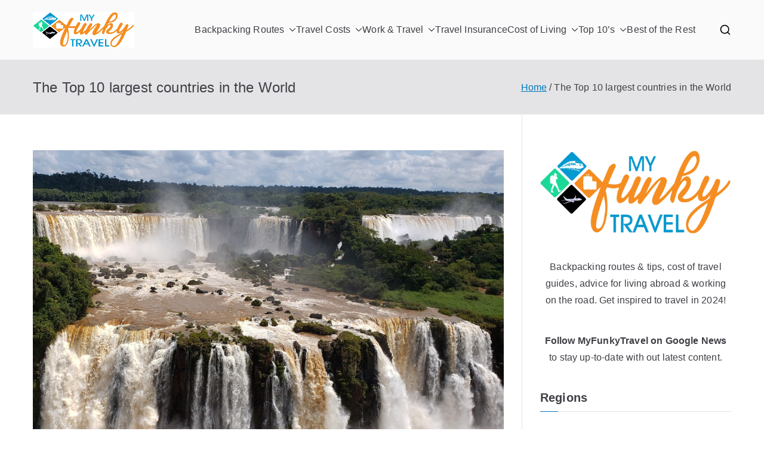

--- FILE ---
content_type: text/html; charset=UTF-8
request_url: https://myfunkytravel.com/largest-countries-in-the-world.html
body_size: 23546
content:
<!DOCTYPE html><html lang="en-GB"><head><meta charset="UTF-8"/>
<script>var __ezHttpConsent={setByCat:function(src,tagType,attributes,category,force,customSetScriptFn=null){var setScript=function(){if(force||window.ezTcfConsent[category]){if(typeof customSetScriptFn==='function'){customSetScriptFn();}else{var scriptElement=document.createElement(tagType);scriptElement.src=src;attributes.forEach(function(attr){for(var key in attr){if(attr.hasOwnProperty(key)){scriptElement.setAttribute(key,attr[key]);}}});var firstScript=document.getElementsByTagName(tagType)[0];firstScript.parentNode.insertBefore(scriptElement,firstScript);}}};if(force||(window.ezTcfConsent&&window.ezTcfConsent.loaded)){setScript();}else if(typeof getEzConsentData==="function"){getEzConsentData().then(function(ezTcfConsent){if(ezTcfConsent&&ezTcfConsent.loaded){setScript();}else{console.error("cannot get ez consent data");force=true;setScript();}});}else{force=true;setScript();console.error("getEzConsentData is not a function");}},};</script>
<script>var ezTcfConsent=window.ezTcfConsent?window.ezTcfConsent:{loaded:false,store_info:false,develop_and_improve_services:false,measure_ad_performance:false,measure_content_performance:false,select_basic_ads:false,create_ad_profile:false,select_personalized_ads:false,create_content_profile:false,select_personalized_content:false,understand_audiences:false,use_limited_data_to_select_content:false,};function getEzConsentData(){return new Promise(function(resolve){document.addEventListener("ezConsentEvent",function(event){var ezTcfConsent=event.detail.ezTcfConsent;resolve(ezTcfConsent);});});}</script>
<script>if(typeof _setEzCookies!=='function'){function _setEzCookies(ezConsentData){var cookies=window.ezCookieQueue;for(var i=0;i<cookies.length;i++){var cookie=cookies[i];if(ezConsentData&&ezConsentData.loaded&&ezConsentData[cookie.tcfCategory]){document.cookie=cookie.name+"="+cookie.value;}}}}
window.ezCookieQueue=window.ezCookieQueue||[];if(typeof addEzCookies!=='function'){function addEzCookies(arr){window.ezCookieQueue=[...window.ezCookieQueue,...arr];}}
addEzCookies([{name:"ezoab_228388",value:"mod13-c; Path=/; Domain=myfunkytravel.com; Max-Age=7200",tcfCategory:"store_info",isEzoic:"true",},{name:"ezosuibasgeneris-1",value:"9018d934-e490-442b-6b0e-a8af360484d8; Path=/; Domain=myfunkytravel.com; Expires=Fri, 29 Jan 2027 08:57:12 UTC; Secure; SameSite=None",tcfCategory:"understand_audiences",isEzoic:"true",}]);if(window.ezTcfConsent&&window.ezTcfConsent.loaded){_setEzCookies(window.ezTcfConsent);}else if(typeof getEzConsentData==="function"){getEzConsentData().then(function(ezTcfConsent){if(ezTcfConsent&&ezTcfConsent.loaded){_setEzCookies(window.ezTcfConsent);}else{console.error("cannot get ez consent data");_setEzCookies(window.ezTcfConsent);}});}else{console.error("getEzConsentData is not a function");_setEzCookies(window.ezTcfConsent);}</script><script type="text/javascript" data-ezscrex='false' data-cfasync='false'>window._ezaq = Object.assign({"edge_cache_status":13,"edge_response_time":124,"url":"https://myfunkytravel.com/largest-countries-in-the-world.html"}, typeof window._ezaq !== "undefined" ? window._ezaq : {});</script><script type="text/javascript" data-ezscrex='false' data-cfasync='false'>window._ezaq = Object.assign({"ab_test_id":"mod13-c"}, typeof window._ezaq !== "undefined" ? window._ezaq : {});window.__ez=window.__ez||{};window.__ez.tf={};</script><script type="text/javascript" data-ezscrex='false' data-cfasync='false'>window.ezDisableAds = true;</script>
<script data-ezscrex='false' data-cfasync='false' data-pagespeed-no-defer>var __ez=__ez||{};__ez.stms=Date.now();__ez.evt={};__ez.script={};__ez.ck=__ez.ck||{};__ez.template={};__ez.template.isOrig=true;window.__ezScriptHost="//www.ezojs.com";__ez.queue=__ez.queue||function(){var e=0,i=0,t=[],n=!1,o=[],r=[],s=!0,a=function(e,i,n,o,r,s,a){var l=arguments.length>7&&void 0!==arguments[7]?arguments[7]:window,d=this;this.name=e,this.funcName=i,this.parameters=null===n?null:w(n)?n:[n],this.isBlock=o,this.blockedBy=r,this.deleteWhenComplete=s,this.isError=!1,this.isComplete=!1,this.isInitialized=!1,this.proceedIfError=a,this.fWindow=l,this.isTimeDelay=!1,this.process=function(){f("... func = "+e),d.isInitialized=!0,d.isComplete=!0,f("... func.apply: "+e);var i=d.funcName.split("."),n=null,o=this.fWindow||window;i.length>3||(n=3===i.length?o[i[0]][i[1]][i[2]]:2===i.length?o[i[0]][i[1]]:o[d.funcName]),null!=n&&n.apply(null,this.parameters),!0===d.deleteWhenComplete&&delete t[e],!0===d.isBlock&&(f("----- F'D: "+d.name),m())}},l=function(e,i,t,n,o,r,s){var a=arguments.length>7&&void 0!==arguments[7]?arguments[7]:window,l=this;this.name=e,this.path=i,this.async=o,this.defer=r,this.isBlock=t,this.blockedBy=n,this.isInitialized=!1,this.isError=!1,this.isComplete=!1,this.proceedIfError=s,this.fWindow=a,this.isTimeDelay=!1,this.isPath=function(e){return"/"===e[0]&&"/"!==e[1]},this.getSrc=function(e){return void 0!==window.__ezScriptHost&&this.isPath(e)&&"banger.js"!==this.name?window.__ezScriptHost+e:e},this.process=function(){l.isInitialized=!0,f("... file = "+e);var i=this.fWindow?this.fWindow.document:document,t=i.createElement("script");t.src=this.getSrc(this.path),!0===o?t.async=!0:!0===r&&(t.defer=!0),t.onerror=function(){var e={url:window.location.href,name:l.name,path:l.path,user_agent:window.navigator.userAgent};"undefined"!=typeof _ezaq&&(e.pageview_id=_ezaq.page_view_id);var i=encodeURIComponent(JSON.stringify(e)),t=new XMLHttpRequest;t.open("GET","//g.ezoic.net/ezqlog?d="+i,!0),t.send(),f("----- ERR'D: "+l.name),l.isError=!0,!0===l.isBlock&&m()},t.onreadystatechange=t.onload=function(){var e=t.readyState;f("----- F'D: "+l.name),e&&!/loaded|complete/.test(e)||(l.isComplete=!0,!0===l.isBlock&&m())},i.getElementsByTagName("head")[0].appendChild(t)}},d=function(e,i){this.name=e,this.path="",this.async=!1,this.defer=!1,this.isBlock=!1,this.blockedBy=[],this.isInitialized=!0,this.isError=!1,this.isComplete=i,this.proceedIfError=!1,this.isTimeDelay=!1,this.process=function(){}};function c(e,i,n,s,a,d,c,u,f){var m=new l(e,i,n,s,a,d,c,f);!0===u?o[e]=m:r[e]=m,t[e]=m,h(m)}function h(e){!0!==u(e)&&0!=s&&e.process()}function u(e){if(!0===e.isTimeDelay&&!1===n)return f(e.name+" blocked = TIME DELAY!"),!0;if(w(e.blockedBy))for(var i=0;i<e.blockedBy.length;i++){var o=e.blockedBy[i];if(!1===t.hasOwnProperty(o))return f(e.name+" blocked = "+o),!0;if(!0===e.proceedIfError&&!0===t[o].isError)return!1;if(!1===t[o].isComplete)return f(e.name+" blocked = "+o),!0}return!1}function f(e){var i=window.location.href,t=new RegExp("[?&]ezq=([^&#]*)","i").exec(i);"1"===(t?t[1]:null)&&console.debug(e)}function m(){++e>200||(f("let's go"),p(o),p(r))}function p(e){for(var i in e)if(!1!==e.hasOwnProperty(i)){var t=e[i];!0===t.isComplete||u(t)||!0===t.isInitialized||!0===t.isError?!0===t.isError?f(t.name+": error"):!0===t.isComplete?f(t.name+": complete already"):!0===t.isInitialized&&f(t.name+": initialized already"):t.process()}}function w(e){return"[object Array]"==Object.prototype.toString.call(e)}return window.addEventListener("load",(function(){setTimeout((function(){n=!0,f("TDELAY -----"),m()}),5e3)}),!1),{addFile:c,addFileOnce:function(e,i,n,o,r,s,a,l,d){t[e]||c(e,i,n,o,r,s,a,l,d)},addDelayFile:function(e,i){var n=new l(e,i,!1,[],!1,!1,!0);n.isTimeDelay=!0,f(e+" ...  FILE! TDELAY"),r[e]=n,t[e]=n,h(n)},addFunc:function(e,n,s,l,d,c,u,f,m,p){!0===c&&(e=e+"_"+i++);var w=new a(e,n,s,l,d,u,f,p);!0===m?o[e]=w:r[e]=w,t[e]=w,h(w)},addDelayFunc:function(e,i,n){var o=new a(e,i,n,!1,[],!0,!0);o.isTimeDelay=!0,f(e+" ...  FUNCTION! TDELAY"),r[e]=o,t[e]=o,h(o)},items:t,processAll:m,setallowLoad:function(e){s=e},markLoaded:function(e){if(e&&0!==e.length){if(e in t){var i=t[e];!0===i.isComplete?f(i.name+" "+e+": error loaded duplicate"):(i.isComplete=!0,i.isInitialized=!0)}else t[e]=new d(e,!0);f("markLoaded dummyfile: "+t[e].name)}},logWhatsBlocked:function(){for(var e in t)!1!==t.hasOwnProperty(e)&&u(t[e])}}}();__ez.evt.add=function(e,t,n){e.addEventListener?e.addEventListener(t,n,!1):e.attachEvent?e.attachEvent("on"+t,n):e["on"+t]=n()},__ez.evt.remove=function(e,t,n){e.removeEventListener?e.removeEventListener(t,n,!1):e.detachEvent?e.detachEvent("on"+t,n):delete e["on"+t]};__ez.script.add=function(e){var t=document.createElement("script");t.src=e,t.async=!0,t.type="text/javascript",document.getElementsByTagName("head")[0].appendChild(t)};__ez.dot=__ez.dot||{};__ez.queue.addFileOnce('/detroitchicago/boise.js', '/detroitchicago/boise.js?gcb=195-1&cb=5', true, [], true, false, true, false);__ez.queue.addFileOnce('/parsonsmaize/abilene.js', '/parsonsmaize/abilene.js?gcb=195-1&cb=e80eca0cdb', true, [], true, false, true, false);__ez.queue.addFileOnce('/parsonsmaize/mulvane.js', '/parsonsmaize/mulvane.js?gcb=195-1&cb=e75e48eec0', true, ['/parsonsmaize/abilene.js'], true, false, true, false);__ez.queue.addFileOnce('/detroitchicago/birmingham.js', '/detroitchicago/birmingham.js?gcb=195-1&cb=539c47377c', true, ['/parsonsmaize/abilene.js'], true, false, true, false);</script>
<script data-ezscrex="false" type="text/javascript" data-cfasync="false">window._ezaq = Object.assign({"ad_cache_level":0,"adpicker_placement_cnt":0,"ai_placeholder_cache_level":0,"ai_placeholder_placement_cnt":-1,"article_category":"General","author":"myfunkytravel","domain":"myfunkytravel.com","domain_id":228388,"ezcache_level":2,"ezcache_skip_code":0,"has_bad_image":0,"has_bad_words":0,"is_sitespeed":0,"lt_cache_level":0,"publish_date":"2021-03-24","response_size":93445,"response_size_orig":87638,"response_time_orig":96,"template_id":120,"url":"https://myfunkytravel.com/largest-countries-in-the-world.html","word_count":0,"worst_bad_word_level":0}, typeof window._ezaq !== "undefined" ? window._ezaq : {});__ez.queue.markLoaded('ezaqBaseReady');</script>
<script type='text/javascript' data-ezscrex='false' data-cfasync='false'>
window.ezAnalyticsStatic = true;

function analyticsAddScript(script) {
	var ezDynamic = document.createElement('script');
	ezDynamic.type = 'text/javascript';
	ezDynamic.innerHTML = script;
	document.head.appendChild(ezDynamic);
}
function getCookiesWithPrefix() {
    var allCookies = document.cookie.split(';');
    var cookiesWithPrefix = {};

    for (var i = 0; i < allCookies.length; i++) {
        var cookie = allCookies[i].trim();

        for (var j = 0; j < arguments.length; j++) {
            var prefix = arguments[j];
            if (cookie.indexOf(prefix) === 0) {
                var cookieParts = cookie.split('=');
                var cookieName = cookieParts[0];
                var cookieValue = cookieParts.slice(1).join('=');
                cookiesWithPrefix[cookieName] = decodeURIComponent(cookieValue);
                break; // Once matched, no need to check other prefixes
            }
        }
    }

    return cookiesWithPrefix;
}
function productAnalytics() {
	var d = {"pr":[6],"omd5":"5c5ee4bc3e06876a0df9f39973606e9d","nar":"risk score"};
	d.u = _ezaq.url;
	d.p = _ezaq.page_view_id;
	d.v = _ezaq.visit_uuid;
	d.ab = _ezaq.ab_test_id;
	d.e = JSON.stringify(_ezaq);
	d.ref = document.referrer;
	d.c = getCookiesWithPrefix('active_template', 'ez', 'lp_');
	if(typeof ez_utmParams !== 'undefined') {
		d.utm = ez_utmParams;
	}

	var dataText = JSON.stringify(d);
	var xhr = new XMLHttpRequest();
	xhr.open('POST','/ezais/analytics?cb=1', true);
	xhr.onload = function () {
		if (xhr.status!=200) {
            return;
		}

        if(document.readyState !== 'loading') {
            analyticsAddScript(xhr.response);
            return;
        }

        var eventFunc = function() {
            if(document.readyState === 'loading') {
                return;
            }
            document.removeEventListener('readystatechange', eventFunc, false);
            analyticsAddScript(xhr.response);
        };

        document.addEventListener('readystatechange', eventFunc, false);
	};
	xhr.setRequestHeader('Content-Type','text/plain');
	xhr.send(dataText);
}
__ez.queue.addFunc("productAnalytics", "productAnalytics", null, true, ['ezaqBaseReady'], false, false, false, true);
</script><base href="https://myfunkytravel.com/largest-countries-in-the-world.html"/>

				
		<meta name="viewport" content="width=device-width, initial-scale=1"/>
		<link rel="profile" href="http://gmpg.org/xfn/11"/>
		
		<meta name="robots" content="index, follow, max-image-preview:large, max-snippet:-1, max-video-preview:-1"/>

	<!-- This site is optimized with the Yoast SEO plugin v26.8 - https://yoast.com/product/yoast-seo-wordpress/ -->
	<title>The Top 10 largest countries in the World - MyFunkyTravel</title>
	<meta name="description" content="The largest countries in the world according to their land area. Find out the top 10 and also see the continents ranked by size."/>
	<link rel="canonical" href="https://myfunkytravel.com/largest-countries-in-the-world.html"/>
	<meta property="og:locale" content="en_GB"/>
	<meta property="og:type" content="article"/>
	<meta property="og:title" content="The Top 10 largest countries in the World - MyFunkyTravel"/>
	<meta property="og:description" content="The largest countries in the world according to their land area. Find out the top 10 and also see the continents ranked by size."/>
	<meta property="og:url" content="https://myfunkytravel.com/largest-countries-in-the-world.html"/>
	<meta property="og:site_name" content="MyFunkyTravel"/>
	<meta property="article:published_time" content="2021-03-24T19:19:05+00:00"/>
	<meta property="article:modified_time" content="2023-04-26T15:24:42+00:00"/>
	<meta property="og:image" content="http://myfunkytravel.com/wp-content/uploads/2015/08/best-south-america-experiences-min.jpg"/>
	<meta property="og:image:width" content="1200"/>
	<meta property="og:image:height" content="900"/>
	<meta property="og:image:type" content="image/jpeg"/>
	<meta name="author" content="myfunkytravel"/>
	<meta name="twitter:card" content="summary_large_image"/>
	<meta name="twitter:label1" content="Written by"/>
	<meta name="twitter:data1" content="myfunkytravel"/>
	<meta name="twitter:label2" content="Estimated reading time"/>
	<meta name="twitter:data2" content="6 minutes"/>
	<script type="application/ld+json" class="yoast-schema-graph">{"@context":"https://schema.org","@graph":[{"@type":"Article","@id":"https://myfunkytravel.com/largest-countries-in-the-world.html#article","isPartOf":{"@id":"https://myfunkytravel.com/largest-countries-in-the-world.html"},"author":{"name":"myfunkytravel","@id":"https://myfunkytravel.com/#/schema/person/59dd349e05933a0138059cf6b2675763"},"headline":"The Top 10 largest countries in the World","datePublished":"2021-03-24T19:19:05+00:00","dateModified":"2023-04-26T15:24:42+00:00","mainEntityOfPage":{"@id":"https://myfunkytravel.com/largest-countries-in-the-world.html"},"wordCount":1227,"commentCount":0,"publisher":{"@id":"https://myfunkytravel.com/#organization"},"image":{"@id":"https://myfunkytravel.com/largest-countries-in-the-world.html#primaryimage"},"thumbnailUrl":"https://myfunkytravel.com/wp-content/uploads/2015/08/best-south-america-experiences-min.jpg","keywords":["brazil","canada","china","russia","USA"],"articleSection":["General","Top 10's","Travel Countdowns"],"inLanguage":"en-GB","potentialAction":[{"@type":"CommentAction","name":"Comment","target":["https://myfunkytravel.com/largest-countries-in-the-world.html#respond"]}]},{"@type":"WebPage","@id":"https://myfunkytravel.com/largest-countries-in-the-world.html","url":"https://myfunkytravel.com/largest-countries-in-the-world.html","name":"The Top 10 largest countries in the World - MyFunkyTravel","isPartOf":{"@id":"https://myfunkytravel.com/#website"},"primaryImageOfPage":{"@id":"https://myfunkytravel.com/largest-countries-in-the-world.html#primaryimage"},"image":{"@id":"https://myfunkytravel.com/largest-countries-in-the-world.html#primaryimage"},"thumbnailUrl":"https://myfunkytravel.com/wp-content/uploads/2015/08/best-south-america-experiences-min.jpg","datePublished":"2021-03-24T19:19:05+00:00","dateModified":"2023-04-26T15:24:42+00:00","description":"The largest countries in the world according to their land area. Find out the top 10 and also see the continents ranked by size.","breadcrumb":{"@id":"https://myfunkytravel.com/largest-countries-in-the-world.html#breadcrumb"},"inLanguage":"en-GB","potentialAction":[{"@type":"ReadAction","target":["https://myfunkytravel.com/largest-countries-in-the-world.html"]}]},{"@type":"ImageObject","inLanguage":"en-GB","@id":"https://myfunkytravel.com/largest-countries-in-the-world.html#primaryimage","url":"https://myfunkytravel.com/wp-content/uploads/2015/08/best-south-america-experiences-min.jpg","contentUrl":"https://myfunkytravel.com/wp-content/uploads/2015/08/best-south-america-experiences-min.jpg","width":1200,"height":900,"caption":"Igauzu Falls"},{"@type":"BreadcrumbList","@id":"https://myfunkytravel.com/largest-countries-in-the-world.html#breadcrumb","itemListElement":[{"@type":"ListItem","position":1,"name":"Home","item":"https://myfunkytravel.com/"},{"@type":"ListItem","position":2,"name":"Posts","item":"https://myfunkytravel.com/posts.html"},{"@type":"ListItem","position":3,"name":"The Top 10 largest countries in the World"}]},{"@type":"WebSite","@id":"https://myfunkytravel.com/#website","url":"https://myfunkytravel.com/","name":"MyFunkyTravel","description":"Backpacking | Budget Travel | Living Abroad","publisher":{"@id":"https://myfunkytravel.com/#organization"},"potentialAction":[{"@type":"SearchAction","target":{"@type":"EntryPoint","urlTemplate":"https://myfunkytravel.com/?s={search_term_string}"},"query-input":{"@type":"PropertyValueSpecification","valueRequired":true,"valueName":"search_term_string"}}],"inLanguage":"en-GB"},{"@type":"Organization","@id":"https://myfunkytravel.com/#organization","name":"MyFunkyTravel","url":"https://myfunkytravel.com/","logo":{"@type":"ImageObject","inLanguage":"en-GB","@id":"https://myfunkytravel.com/#/schema/logo/image/","url":"https://cdn-0.myfunkytravel.com/wp-content/uploads/2022/11/myfunkytravel-logo.png","contentUrl":"https://cdn-0.myfunkytravel.com/wp-content/uploads/2022/11/myfunkytravel-logo.png","width":170,"height":60,"caption":"MyFunkyTravel"},"image":{"@id":"https://myfunkytravel.com/#/schema/logo/image/"}},{"@type":"Person","@id":"https://myfunkytravel.com/#/schema/person/59dd349e05933a0138059cf6b2675763","name":"myfunkytravel","image":{"@type":"ImageObject","inLanguage":"en-GB","@id":"https://myfunkytravel.com/#/schema/person/image/","url":"https://secure.gravatar.com/avatar/a0949eeb9464899e9868a07c933276eaa5e01fcf5acf44f1d7328ab55f74ce1d?s=96&d=mm&r=g","contentUrl":"https://secure.gravatar.com/avatar/a0949eeb9464899e9868a07c933276eaa5e01fcf5acf44f1d7328ab55f74ce1d?s=96&d=mm&r=g","caption":"myfunkytravel"},"url":"https://myfunkytravel.com/author/marksoc"}]}</script>
	<!-- / Yoast SEO plugin. -->


<link rel="alternate" title="oEmbed (JSON)" type="application/json+oembed" href="https://myfunkytravel.com/wp-json/oembed/1.0/embed?url=https%3A%2F%2Fmyfunkytravel.com%2Flargest-countries-in-the-world.html"/>
<link rel="alternate" title="oEmbed (XML)" type="text/xml+oembed" href="https://myfunkytravel.com/wp-json/oembed/1.0/embed?url=https%3A%2F%2Fmyfunkytravel.com%2Flargest-countries-in-the-world.html&amp;format=xml"/>
		<!-- This site uses the Google Analytics by ExactMetrics plugin v8.11.1 - Using Analytics tracking - https://www.exactmetrics.com/ -->
							<script src="//www.googletagmanager.com/gtag/js?id=G-J12FRTEKZ5" data-cfasync="false" data-wpfc-render="false" type="text/javascript" async=""></script>
			<script data-cfasync="false" data-wpfc-render="false" type="text/javascript">
				var em_version = '8.11.1';
				var em_track_user = true;
				var em_no_track_reason = '';
								var ExactMetricsDefaultLocations = {"page_location":"https:\/\/myfunkytravel.com\/largest-countries-in-the-world.html\/"};
								if ( typeof ExactMetricsPrivacyGuardFilter === 'function' ) {
					var ExactMetricsLocations = (typeof ExactMetricsExcludeQuery === 'object') ? ExactMetricsPrivacyGuardFilter( ExactMetricsExcludeQuery ) : ExactMetricsPrivacyGuardFilter( ExactMetricsDefaultLocations );
				} else {
					var ExactMetricsLocations = (typeof ExactMetricsExcludeQuery === 'object') ? ExactMetricsExcludeQuery : ExactMetricsDefaultLocations;
				}

								var disableStrs = [
										'ga-disable-G-J12FRTEKZ5',
									];

				/* Function to detect opted out users */
				function __gtagTrackerIsOptedOut() {
					for (var index = 0; index < disableStrs.length; index++) {
						if (document.cookie.indexOf(disableStrs[index] + '=true') > -1) {
							return true;
						}
					}

					return false;
				}

				/* Disable tracking if the opt-out cookie exists. */
				if (__gtagTrackerIsOptedOut()) {
					for (var index = 0; index < disableStrs.length; index++) {
						window[disableStrs[index]] = true;
					}
				}

				/* Opt-out function */
				function __gtagTrackerOptout() {
					for (var index = 0; index < disableStrs.length; index++) {
						document.cookie = disableStrs[index] + '=true; expires=Thu, 31 Dec 2099 23:59:59 UTC; path=/';
						window[disableStrs[index]] = true;
					}
				}

				if ('undefined' === typeof gaOptout) {
					function gaOptout() {
						__gtagTrackerOptout();
					}
				}
								window.dataLayer = window.dataLayer || [];

				window.ExactMetricsDualTracker = {
					helpers: {},
					trackers: {},
				};
				if (em_track_user) {
					function __gtagDataLayer() {
						dataLayer.push(arguments);
					}

					function __gtagTracker(type, name, parameters) {
						if (!parameters) {
							parameters = {};
						}

						if (parameters.send_to) {
							__gtagDataLayer.apply(null, arguments);
							return;
						}

						if (type === 'event') {
														parameters.send_to = exactmetrics_frontend.v4_id;
							var hookName = name;
							if (typeof parameters['event_category'] !== 'undefined') {
								hookName = parameters['event_category'] + ':' + name;
							}

							if (typeof ExactMetricsDualTracker.trackers[hookName] !== 'undefined') {
								ExactMetricsDualTracker.trackers[hookName](parameters);
							} else {
								__gtagDataLayer('event', name, parameters);
							}
							
						} else {
							__gtagDataLayer.apply(null, arguments);
						}
					}

					__gtagTracker('js', new Date());
					__gtagTracker('set', {
						'developer_id.dNDMyYj': true,
											});
					if ( ExactMetricsLocations.page_location ) {
						__gtagTracker('set', ExactMetricsLocations);
					}
										__gtagTracker('config', 'G-J12FRTEKZ5', {"forceSSL":"true"} );
										window.gtag = __gtagTracker;										(function () {
						/* https://developers.google.com/analytics/devguides/collection/analyticsjs/ */
						/* ga and __gaTracker compatibility shim. */
						var noopfn = function () {
							return null;
						};
						var newtracker = function () {
							return new Tracker();
						};
						var Tracker = function () {
							return null;
						};
						var p = Tracker.prototype;
						p.get = noopfn;
						p.set = noopfn;
						p.send = function () {
							var args = Array.prototype.slice.call(arguments);
							args.unshift('send');
							__gaTracker.apply(null, args);
						};
						var __gaTracker = function () {
							var len = arguments.length;
							if (len === 0) {
								return;
							}
							var f = arguments[len - 1];
							if (typeof f !== 'object' || f === null || typeof f.hitCallback !== 'function') {
								if ('send' === arguments[0]) {
									var hitConverted, hitObject = false, action;
									if ('event' === arguments[1]) {
										if ('undefined' !== typeof arguments[3]) {
											hitObject = {
												'eventAction': arguments[3],
												'eventCategory': arguments[2],
												'eventLabel': arguments[4],
												'value': arguments[5] ? arguments[5] : 1,
											}
										}
									}
									if ('pageview' === arguments[1]) {
										if ('undefined' !== typeof arguments[2]) {
											hitObject = {
												'eventAction': 'page_view',
												'page_path': arguments[2],
											}
										}
									}
									if (typeof arguments[2] === 'object') {
										hitObject = arguments[2];
									}
									if (typeof arguments[5] === 'object') {
										Object.assign(hitObject, arguments[5]);
									}
									if ('undefined' !== typeof arguments[1].hitType) {
										hitObject = arguments[1];
										if ('pageview' === hitObject.hitType) {
											hitObject.eventAction = 'page_view';
										}
									}
									if (hitObject) {
										action = 'timing' === arguments[1].hitType ? 'timing_complete' : hitObject.eventAction;
										hitConverted = mapArgs(hitObject);
										__gtagTracker('event', action, hitConverted);
									}
								}
								return;
							}

							function mapArgs(args) {
								var arg, hit = {};
								var gaMap = {
									'eventCategory': 'event_category',
									'eventAction': 'event_action',
									'eventLabel': 'event_label',
									'eventValue': 'event_value',
									'nonInteraction': 'non_interaction',
									'timingCategory': 'event_category',
									'timingVar': 'name',
									'timingValue': 'value',
									'timingLabel': 'event_label',
									'page': 'page_path',
									'location': 'page_location',
									'title': 'page_title',
									'referrer' : 'page_referrer',
								};
								for (arg in args) {
																		if (!(!args.hasOwnProperty(arg) || !gaMap.hasOwnProperty(arg))) {
										hit[gaMap[arg]] = args[arg];
									} else {
										hit[arg] = args[arg];
									}
								}
								return hit;
							}

							try {
								f.hitCallback();
							} catch (ex) {
							}
						};
						__gaTracker.create = newtracker;
						__gaTracker.getByName = newtracker;
						__gaTracker.getAll = function () {
							return [];
						};
						__gaTracker.remove = noopfn;
						__gaTracker.loaded = true;
						window['__gaTracker'] = __gaTracker;
					})();
									} else {
										console.log("");
					(function () {
						function __gtagTracker() {
							return null;
						}

						window['__gtagTracker'] = __gtagTracker;
						window['gtag'] = __gtagTracker;
					})();
									}
			</script>
							<!-- / Google Analytics by ExactMetrics -->
		<style id="wp-img-auto-sizes-contain-inline-css" type="text/css">
img:is([sizes=auto i],[sizes^="auto," i]){contain-intrinsic-size:3000px 1500px}
/*# sourceURL=wp-img-auto-sizes-contain-inline-css */
</style>
<style id="wp-emoji-styles-inline-css" type="text/css">

	img.wp-smiley, img.emoji {
		display: inline !important;
		border: none !important;
		box-shadow: none !important;
		height: 1em !important;
		width: 1em !important;
		margin: 0 0.07em !important;
		vertical-align: -0.1em !important;
		background: none !important;
		padding: 0 !important;
	}
/*# sourceURL=wp-emoji-styles-inline-css */
</style>
<link rel="stylesheet" id="wp-block-library-css" href="https://cdn-0.myfunkytravel.com/wp-includes/css/dist/block-library/style.min.css?ver=6.9" type="text/css" media="all"/>
<style id="wp-block-library-theme-inline-css" type="text/css">
.wp-block-audio :where(figcaption){color:#555;font-size:13px;text-align:center}.is-dark-theme .wp-block-audio :where(figcaption){color:#ffffffa6}.wp-block-audio{margin:0 0 1em}.wp-block-code{border:1px solid #ccc;border-radius:4px;font-family:Menlo,Consolas,monaco,monospace;padding:.8em 1em}.wp-block-embed :where(figcaption){color:#555;font-size:13px;text-align:center}.is-dark-theme .wp-block-embed :where(figcaption){color:#ffffffa6}.wp-block-embed{margin:0 0 1em}.blocks-gallery-caption{color:#555;font-size:13px;text-align:center}.is-dark-theme .blocks-gallery-caption{color:#ffffffa6}:root :where(.wp-block-image figcaption){color:#555;font-size:13px;text-align:center}.is-dark-theme :root :where(.wp-block-image figcaption){color:#ffffffa6}.wp-block-image{margin:0 0 1em}.wp-block-pullquote{border-bottom:4px solid;border-top:4px solid;color:currentColor;margin-bottom:1.75em}.wp-block-pullquote :where(cite),.wp-block-pullquote :where(footer),.wp-block-pullquote__citation{color:currentColor;font-size:.8125em;font-style:normal;text-transform:uppercase}.wp-block-quote{border-left:.25em solid;margin:0 0 1.75em;padding-left:1em}.wp-block-quote cite,.wp-block-quote footer{color:currentColor;font-size:.8125em;font-style:normal;position:relative}.wp-block-quote:where(.has-text-align-right){border-left:none;border-right:.25em solid;padding-left:0;padding-right:1em}.wp-block-quote:where(.has-text-align-center){border:none;padding-left:0}.wp-block-quote.is-large,.wp-block-quote.is-style-large,.wp-block-quote:where(.is-style-plain){border:none}.wp-block-search .wp-block-search__label{font-weight:700}.wp-block-search__button{border:1px solid #ccc;padding:.375em .625em}:where(.wp-block-group.has-background){padding:1.25em 2.375em}.wp-block-separator.has-css-opacity{opacity:.4}.wp-block-separator{border:none;border-bottom:2px solid;margin-left:auto;margin-right:auto}.wp-block-separator.has-alpha-channel-opacity{opacity:1}.wp-block-separator:not(.is-style-wide):not(.is-style-dots){width:100px}.wp-block-separator.has-background:not(.is-style-dots){border-bottom:none;height:1px}.wp-block-separator.has-background:not(.is-style-wide):not(.is-style-dots){height:2px}.wp-block-table{margin:0 0 1em}.wp-block-table td,.wp-block-table th{word-break:normal}.wp-block-table :where(figcaption){color:#555;font-size:13px;text-align:center}.is-dark-theme .wp-block-table :where(figcaption){color:#ffffffa6}.wp-block-video :where(figcaption){color:#555;font-size:13px;text-align:center}.is-dark-theme .wp-block-video :where(figcaption){color:#ffffffa6}.wp-block-video{margin:0 0 1em}:root :where(.wp-block-template-part.has-background){margin-bottom:0;margin-top:0;padding:1.25em 2.375em}
/*# sourceURL=/wp-includes/css/dist/block-library/theme.min.css */
</style>
<style id="global-styles-inline-css" type="text/css">
:root{--wp--preset--aspect-ratio--square: 1;--wp--preset--aspect-ratio--4-3: 4/3;--wp--preset--aspect-ratio--3-4: 3/4;--wp--preset--aspect-ratio--3-2: 3/2;--wp--preset--aspect-ratio--2-3: 2/3;--wp--preset--aspect-ratio--16-9: 16/9;--wp--preset--aspect-ratio--9-16: 9/16;--wp--preset--color--black: #000000;--wp--preset--color--cyan-bluish-gray: #abb8c3;--wp--preset--color--white: #ffffff;--wp--preset--color--pale-pink: #f78da7;--wp--preset--color--vivid-red: #cf2e2e;--wp--preset--color--luminous-vivid-orange: #ff6900;--wp--preset--color--luminous-vivid-amber: #fcb900;--wp--preset--color--light-green-cyan: #7bdcb5;--wp--preset--color--vivid-green-cyan: #00d084;--wp--preset--color--pale-cyan-blue: #8ed1fc;--wp--preset--color--vivid-cyan-blue: #0693e3;--wp--preset--color--vivid-purple: #9b51e0;--wp--preset--gradient--vivid-cyan-blue-to-vivid-purple: linear-gradient(135deg,rgb(6,147,227) 0%,rgb(155,81,224) 100%);--wp--preset--gradient--light-green-cyan-to-vivid-green-cyan: linear-gradient(135deg,rgb(122,220,180) 0%,rgb(0,208,130) 100%);--wp--preset--gradient--luminous-vivid-amber-to-luminous-vivid-orange: linear-gradient(135deg,rgb(252,185,0) 0%,rgb(255,105,0) 100%);--wp--preset--gradient--luminous-vivid-orange-to-vivid-red: linear-gradient(135deg,rgb(255,105,0) 0%,rgb(207,46,46) 100%);--wp--preset--gradient--very-light-gray-to-cyan-bluish-gray: linear-gradient(135deg,rgb(238,238,238) 0%,rgb(169,184,195) 100%);--wp--preset--gradient--cool-to-warm-spectrum: linear-gradient(135deg,rgb(74,234,220) 0%,rgb(151,120,209) 20%,rgb(207,42,186) 40%,rgb(238,44,130) 60%,rgb(251,105,98) 80%,rgb(254,248,76) 100%);--wp--preset--gradient--blush-light-purple: linear-gradient(135deg,rgb(255,206,236) 0%,rgb(152,150,240) 100%);--wp--preset--gradient--blush-bordeaux: linear-gradient(135deg,rgb(254,205,165) 0%,rgb(254,45,45) 50%,rgb(107,0,62) 100%);--wp--preset--gradient--luminous-dusk: linear-gradient(135deg,rgb(255,203,112) 0%,rgb(199,81,192) 50%,rgb(65,88,208) 100%);--wp--preset--gradient--pale-ocean: linear-gradient(135deg,rgb(255,245,203) 0%,rgb(182,227,212) 50%,rgb(51,167,181) 100%);--wp--preset--gradient--electric-grass: linear-gradient(135deg,rgb(202,248,128) 0%,rgb(113,206,126) 100%);--wp--preset--gradient--midnight: linear-gradient(135deg,rgb(2,3,129) 0%,rgb(40,116,252) 100%);--wp--preset--font-size--small: 13px;--wp--preset--font-size--medium: 20px;--wp--preset--font-size--large: 36px;--wp--preset--font-size--x-large: 42px;--wp--preset--spacing--20: 0.44rem;--wp--preset--spacing--30: 0.67rem;--wp--preset--spacing--40: 1rem;--wp--preset--spacing--50: 1.5rem;--wp--preset--spacing--60: 2.25rem;--wp--preset--spacing--70: 3.38rem;--wp--preset--spacing--80: 5.06rem;--wp--preset--shadow--natural: 6px 6px 9px rgba(0, 0, 0, 0.2);--wp--preset--shadow--deep: 12px 12px 50px rgba(0, 0, 0, 0.4);--wp--preset--shadow--sharp: 6px 6px 0px rgba(0, 0, 0, 0.2);--wp--preset--shadow--outlined: 6px 6px 0px -3px rgb(255, 255, 255), 6px 6px rgb(0, 0, 0);--wp--preset--shadow--crisp: 6px 6px 0px rgb(0, 0, 0);}:root { --wp--style--global--content-size: 760px;--wp--style--global--wide-size: 1160px; }:where(body) { margin: 0; }.wp-site-blocks > .alignleft { float: left; margin-right: 2em; }.wp-site-blocks > .alignright { float: right; margin-left: 2em; }.wp-site-blocks > .aligncenter { justify-content: center; margin-left: auto; margin-right: auto; }:where(.wp-site-blocks) > * { margin-block-start: 24px; margin-block-end: 0; }:where(.wp-site-blocks) > :first-child { margin-block-start: 0; }:where(.wp-site-blocks) > :last-child { margin-block-end: 0; }:root { --wp--style--block-gap: 24px; }:root :where(.is-layout-flow) > :first-child{margin-block-start: 0;}:root :where(.is-layout-flow) > :last-child{margin-block-end: 0;}:root :where(.is-layout-flow) > *{margin-block-start: 24px;margin-block-end: 0;}:root :where(.is-layout-constrained) > :first-child{margin-block-start: 0;}:root :where(.is-layout-constrained) > :last-child{margin-block-end: 0;}:root :where(.is-layout-constrained) > *{margin-block-start: 24px;margin-block-end: 0;}:root :where(.is-layout-flex){gap: 24px;}:root :where(.is-layout-grid){gap: 24px;}.is-layout-flow > .alignleft{float: left;margin-inline-start: 0;margin-inline-end: 2em;}.is-layout-flow > .alignright{float: right;margin-inline-start: 2em;margin-inline-end: 0;}.is-layout-flow > .aligncenter{margin-left: auto !important;margin-right: auto !important;}.is-layout-constrained > .alignleft{float: left;margin-inline-start: 0;margin-inline-end: 2em;}.is-layout-constrained > .alignright{float: right;margin-inline-start: 2em;margin-inline-end: 0;}.is-layout-constrained > .aligncenter{margin-left: auto !important;margin-right: auto !important;}.is-layout-constrained > :where(:not(.alignleft):not(.alignright):not(.alignfull)){max-width: var(--wp--style--global--content-size);margin-left: auto !important;margin-right: auto !important;}.is-layout-constrained > .alignwide{max-width: var(--wp--style--global--wide-size);}body .is-layout-flex{display: flex;}.is-layout-flex{flex-wrap: wrap;align-items: center;}.is-layout-flex > :is(*, div){margin: 0;}body .is-layout-grid{display: grid;}.is-layout-grid > :is(*, div){margin: 0;}body{padding-top: 0px;padding-right: 0px;padding-bottom: 0px;padding-left: 0px;}a:where(:not(.wp-element-button)){text-decoration: underline;}:root :where(.wp-element-button, .wp-block-button__link){background-color: #32373c;border-width: 0;color: #fff;font-family: inherit;font-size: inherit;font-style: inherit;font-weight: inherit;letter-spacing: inherit;line-height: inherit;padding-top: calc(0.667em + 2px);padding-right: calc(1.333em + 2px);padding-bottom: calc(0.667em + 2px);padding-left: calc(1.333em + 2px);text-decoration: none;text-transform: inherit;}.has-black-color{color: var(--wp--preset--color--black) !important;}.has-cyan-bluish-gray-color{color: var(--wp--preset--color--cyan-bluish-gray) !important;}.has-white-color{color: var(--wp--preset--color--white) !important;}.has-pale-pink-color{color: var(--wp--preset--color--pale-pink) !important;}.has-vivid-red-color{color: var(--wp--preset--color--vivid-red) !important;}.has-luminous-vivid-orange-color{color: var(--wp--preset--color--luminous-vivid-orange) !important;}.has-luminous-vivid-amber-color{color: var(--wp--preset--color--luminous-vivid-amber) !important;}.has-light-green-cyan-color{color: var(--wp--preset--color--light-green-cyan) !important;}.has-vivid-green-cyan-color{color: var(--wp--preset--color--vivid-green-cyan) !important;}.has-pale-cyan-blue-color{color: var(--wp--preset--color--pale-cyan-blue) !important;}.has-vivid-cyan-blue-color{color: var(--wp--preset--color--vivid-cyan-blue) !important;}.has-vivid-purple-color{color: var(--wp--preset--color--vivid-purple) !important;}.has-black-background-color{background-color: var(--wp--preset--color--black) !important;}.has-cyan-bluish-gray-background-color{background-color: var(--wp--preset--color--cyan-bluish-gray) !important;}.has-white-background-color{background-color: var(--wp--preset--color--white) !important;}.has-pale-pink-background-color{background-color: var(--wp--preset--color--pale-pink) !important;}.has-vivid-red-background-color{background-color: var(--wp--preset--color--vivid-red) !important;}.has-luminous-vivid-orange-background-color{background-color: var(--wp--preset--color--luminous-vivid-orange) !important;}.has-luminous-vivid-amber-background-color{background-color: var(--wp--preset--color--luminous-vivid-amber) !important;}.has-light-green-cyan-background-color{background-color: var(--wp--preset--color--light-green-cyan) !important;}.has-vivid-green-cyan-background-color{background-color: var(--wp--preset--color--vivid-green-cyan) !important;}.has-pale-cyan-blue-background-color{background-color: var(--wp--preset--color--pale-cyan-blue) !important;}.has-vivid-cyan-blue-background-color{background-color: var(--wp--preset--color--vivid-cyan-blue) !important;}.has-vivid-purple-background-color{background-color: var(--wp--preset--color--vivid-purple) !important;}.has-black-border-color{border-color: var(--wp--preset--color--black) !important;}.has-cyan-bluish-gray-border-color{border-color: var(--wp--preset--color--cyan-bluish-gray) !important;}.has-white-border-color{border-color: var(--wp--preset--color--white) !important;}.has-pale-pink-border-color{border-color: var(--wp--preset--color--pale-pink) !important;}.has-vivid-red-border-color{border-color: var(--wp--preset--color--vivid-red) !important;}.has-luminous-vivid-orange-border-color{border-color: var(--wp--preset--color--luminous-vivid-orange) !important;}.has-luminous-vivid-amber-border-color{border-color: var(--wp--preset--color--luminous-vivid-amber) !important;}.has-light-green-cyan-border-color{border-color: var(--wp--preset--color--light-green-cyan) !important;}.has-vivid-green-cyan-border-color{border-color: var(--wp--preset--color--vivid-green-cyan) !important;}.has-pale-cyan-blue-border-color{border-color: var(--wp--preset--color--pale-cyan-blue) !important;}.has-vivid-cyan-blue-border-color{border-color: var(--wp--preset--color--vivid-cyan-blue) !important;}.has-vivid-purple-border-color{border-color: var(--wp--preset--color--vivid-purple) !important;}.has-vivid-cyan-blue-to-vivid-purple-gradient-background{background: var(--wp--preset--gradient--vivid-cyan-blue-to-vivid-purple) !important;}.has-light-green-cyan-to-vivid-green-cyan-gradient-background{background: var(--wp--preset--gradient--light-green-cyan-to-vivid-green-cyan) !important;}.has-luminous-vivid-amber-to-luminous-vivid-orange-gradient-background{background: var(--wp--preset--gradient--luminous-vivid-amber-to-luminous-vivid-orange) !important;}.has-luminous-vivid-orange-to-vivid-red-gradient-background{background: var(--wp--preset--gradient--luminous-vivid-orange-to-vivid-red) !important;}.has-very-light-gray-to-cyan-bluish-gray-gradient-background{background: var(--wp--preset--gradient--very-light-gray-to-cyan-bluish-gray) !important;}.has-cool-to-warm-spectrum-gradient-background{background: var(--wp--preset--gradient--cool-to-warm-spectrum) !important;}.has-blush-light-purple-gradient-background{background: var(--wp--preset--gradient--blush-light-purple) !important;}.has-blush-bordeaux-gradient-background{background: var(--wp--preset--gradient--blush-bordeaux) !important;}.has-luminous-dusk-gradient-background{background: var(--wp--preset--gradient--luminous-dusk) !important;}.has-pale-ocean-gradient-background{background: var(--wp--preset--gradient--pale-ocean) !important;}.has-electric-grass-gradient-background{background: var(--wp--preset--gradient--electric-grass) !important;}.has-midnight-gradient-background{background: var(--wp--preset--gradient--midnight) !important;}.has-small-font-size{font-size: var(--wp--preset--font-size--small) !important;}.has-medium-font-size{font-size: var(--wp--preset--font-size--medium) !important;}.has-large-font-size{font-size: var(--wp--preset--font-size--large) !important;}.has-x-large-font-size{font-size: var(--wp--preset--font-size--x-large) !important;}
:root :where(.wp-block-pullquote){font-size: 1.5em;line-height: 1.6;}
/*# sourceURL=global-styles-inline-css */
</style>
<link rel="stylesheet" id="related-posts-by-taxonomy-css" href="https://cdn-0.myfunkytravel.com/wp-content/plugins/related-posts-by-taxonomy/includes/assets/css/styles.css?ver=6.9" type="text/css" media="all"/>
<link rel="stylesheet" id="font-awesome-all-css" href="https://cdn-0.myfunkytravel.com/wp-content/themes/zakra/inc/customizer/customind/assets/fontawesome/v6/css/all.min.css?ver=6.2.4" type="text/css" media="all"/>
<link rel="stylesheet" id="zakra-style-css" href="https://cdn-0.myfunkytravel.com/wp-content/themes/zakra/style.css?ver=4.1.4" type="text/css" media="all"/>
<style id="zakra-style-inline-css" type="text/css">
:root{--top-grid-columns: 4;
			--main-grid-columns: 4;
			--bottom-grid-columns: 1;
			} .zak-footer-builder .zak-bottom-row{justify-items: center;} .zak-footer-builder .zak-footer-bottom-row .zak-footer-col{flex-direction: column;}.zak-footer-builder .zak-footer-main-row .zak-footer-col{flex-direction: column;}.zak-footer-builder .zak-footer-top-row .zak-footer-col{flex-direction: column;}.zak-footer-builder .zak-copyright{text-align: center;}.zak-footer-builder .zak-footer-nav{display: flex; justify-content: center;}.zak-footer-builder .zak-footer-nav-2{display: flex; justify-content: center;}.zak-footer-builder .zak-html-1{text-align: center;}.zak-footer-builder .zak-html-2{text-align: center;}.zak-footer-builder .footer-social-icons{text-align: ;}.zak-footer-builder .widget-footer-sidebar-1{text-align: ;}.zak-footer-builder .widget-footer-sidebar-2{text-align: ;}.zak-footer-builder .widget-footer-sidebar-3{text-align: ;}.zak-footer-builder .widget-footer-sidebar-4{text-align: ;}.zak-footer-builder .widget-footer-bar-col-1-sidebar{text-align: ;}.zak-footer-builder .widget-footer-bar-col-2-sidebar{text-align: ;} :root{--zakra-color-1: #eaf3fb;--zakra-color-2: #bfdcf3;--zakra-color-3: #94c4eb;--zakra-color-4: #6aace2;--zakra-color-5: #257bc1;--zakra-color-6: #1d6096;--zakra-color-7: #15446b;--zakra-color-8: #0c2941;--zakra-color-9: #040e16;}@media screen and (min-width: 768px) {.zak-primary{width:70%;}}.site-title{color:#blank;}.site-branding .site-description{font-family:default;font-weight:500;font-size:1.44rem;line-height:1.8;}.zak-footer-bar{color:#fafafa;}
/*# sourceURL=zakra-style-inline-css */
</style>
<script type="text/javascript" src="https://cdn-0.myfunkytravel.com/wp-content/plugins/google-analytics-dashboard-for-wp/assets/js/frontend-gtag.min.js?ver=8.11.1" id="exactmetrics-frontend-script-js" async="async" data-wp-strategy="async"></script>
<script data-cfasync="false" data-wpfc-render="false" type="text/javascript" id="exactmetrics-frontend-script-js-extra">/* <![CDATA[ */
var exactmetrics_frontend = {"js_events_tracking":"true","download_extensions":"zip,mp3,mpeg,pdf,docx,pptx,xlsx,rar","inbound_paths":"[{\"path\":\"\\\/go\\\/\",\"label\":\"affiliate\"},{\"path\":\"\\\/recommend\\\/\",\"label\":\"affiliate\"}]","home_url":"https:\/\/myfunkytravel.com","hash_tracking":"false","v4_id":"G-J12FRTEKZ5"};/* ]]> */
</script>
<link rel="https://api.w.org/" href="https://myfunkytravel.com/wp-json/"/><link rel="alternate" title="JSON" type="application/json" href="https://myfunkytravel.com/wp-json/wp/v2/posts/9214"/><meta name="generator" content="Elementor 3.34.2; features: additional_custom_breakpoints; settings: css_print_method-external, google_font-enabled, font_display-auto"/>
			<style>
				.e-con.e-parent:nth-of-type(n+4):not(.e-lazyloaded):not(.e-no-lazyload),
				.e-con.e-parent:nth-of-type(n+4):not(.e-lazyloaded):not(.e-no-lazyload) * {
					background-image: none !important;
				}
				@media screen and (max-height: 1024px) {
					.e-con.e-parent:nth-of-type(n+3):not(.e-lazyloaded):not(.e-no-lazyload),
					.e-con.e-parent:nth-of-type(n+3):not(.e-lazyloaded):not(.e-no-lazyload) * {
						background-image: none !important;
					}
				}
				@media screen and (max-height: 640px) {
					.e-con.e-parent:nth-of-type(n+2):not(.e-lazyloaded):not(.e-no-lazyload),
					.e-con.e-parent:nth-of-type(n+2):not(.e-lazyloaded):not(.e-no-lazyload) * {
						background-image: none !important;
					}
				}
			</style>
			
		<style type="text/css">
			            .site-title {
                position: absolute;
                clip: rect(1px, 1px, 1px, 1px);
            }

			
			            .site-description {
                position: absolute;
                clip: rect(1px, 1px, 1px, 1px);
            }

					</style>

		<link rel="icon" href="https://myfunkytravel.com/wp-content/uploads/2019/03/cropped-logomaker2-1-32x32.png" sizes="32x32"/>
<link rel="icon" href="https://myfunkytravel.com/wp-content/uploads/2019/03/cropped-logomaker2-1-192x192.png" sizes="192x192"/>
<link rel="apple-touch-icon" href="https://myfunkytravel.com/wp-content/uploads/2019/03/cropped-logomaker2-1-180x180.png"/>
<meta name="msapplication-TileImage" content="https://myfunkytravel.com/wp-content/uploads/2019/03/cropped-logomaker2-1-270x270.png"/>

	<script type='text/javascript'>
var ezoTemplate = 'old_site_noads';
var ezouid = '1';
var ezoFormfactor = '1';
</script><script data-ezscrex="false" type='text/javascript'>
var soc_app_id = '0';
var did = 228388;
var ezdomain = 'myfunkytravel.com';
var ezoicSearchable = 1;
</script></head>

<body class="wp-singular post-template-default single single-post postid-9214 single-format-standard wp-custom-logo wp-theme-zakra zak-site-layout--right zak-container--wide zak-content-area--bordered has-page-header has-breadcrumbs elementor-default elementor-kit-9716">


		<div id="page" class="zak-site">
				<a class="skip-link screen-reader-text" href="#zak-content">Skip to content</a>
		
		<header id="zak-masthead" class="zak-header zak-layout-1 zak-layout-1-style-1">
		
			
					<div class="zak-main-header">
			<div class="zak-container">
				<div class="zak-row">
		
	<div class="zak-header-col zak-header-col--1">

		
<div class="site-branding">
	<a href="https://myfunkytravel.com/" class="custom-logo-link" rel="home"><img width="170" height="60" src="https://cdn-0.myfunkytravel.com/wp-content/uploads/2022/11/myfunkytravel-logo.png" class="custom-logo" alt="MyFunkyTravel" decoding="async"/></a>	<div class="site-info-wrap">
		
		<p class="site-title ">
		<a href="https://myfunkytravel.com/" rel="home">MyFunkyTravel</a>
	</p>


				<p class="site-description ">Backpacking | Budget Travel | Living Abroad</p>
		</div>
</div><!-- .site-branding -->

	</div> <!-- /.zak-header__block--one -->

	<div class="zak-header-col zak-header-col--2">

					
<nav id="zak-primary-nav" class="zak-main-nav main-navigation zak-primary-nav zak-layout-1 zak-layout-1-style-1">
	<ul id="zak-primary-menu" class="zak-primary-menu"><li id="menu-item-67" class="menu-item menu-item-type-post_type menu-item-object-page menu-item-has-children menu-item-67"><a href="https://myfunkytravel.com/backpackingroutes.html">Backpacking Routes<span role="button" tabindex="0" class="zak-submenu-toggle" onkeypress=""><svg class="zak-icon zak-dropdown-icon" xmlns="http://www.w3.org/2000/svg" xml:space="preserve" viewBox="0 0 24 24"><path d="M12 17.5c-.3 0-.5-.1-.7-.3l-9-9c-.4-.4-.4-1 0-1.4s1-.4 1.4 0l8.3 8.3 8.3-8.3c.4-.4 1-.4 1.4 0s.4 1 0 1.4l-9 9c-.2.2-.4.3-.7.3z"></path></svg></span></a>
<ul class="sub-menu">
	<li id="menu-item-4134" class="menu-item menu-item-type-post_type menu-item-object-post menu-item-4134"><a href="https://myfunkytravel.com/backpacking-route-south-east-asia.html">Southeast Asia</a></li>
	<li id="menu-item-4135" class="menu-item menu-item-type-post_type menu-item-object-post menu-item-4135"><a href="https://myfunkytravel.com/backpacking-route-south-america.html">South America</a></li>
	<li id="menu-item-4136" class="menu-item menu-item-type-post_type menu-item-object-post menu-item-4136"><a href="https://myfunkytravel.com/backpacking-route-central-america.html">Central America</a></li>
	<li id="menu-item-4137" class="menu-item menu-item-type-post_type menu-item-object-post menu-item-4137"><a href="https://myfunkytravel.com/backpacking-route-europe.html">Europe</a></li>
	<li id="menu-item-4138" class="menu-item menu-item-type-taxonomy menu-item-object-category menu-item-4138"><a href="https://myfunkytravel.com/category/travel-itineraries/backpacking-itineraries-other-regions">Other Regions</a></li>
</ul>
</li>
<li id="menu-item-66" class="menu-item menu-item-type-post_type menu-item-object-page menu-item-has-children menu-item-66"><a href="https://myfunkytravel.com/budgettraveltable.html">Travel Costs<span role="button" tabindex="0" class="zak-submenu-toggle" onkeypress=""><svg class="zak-icon zak-dropdown-icon" xmlns="http://www.w3.org/2000/svg" xml:space="preserve" viewBox="0 0 24 24"><path d="M12 17.5c-.3 0-.5-.1-.7-.3l-9-9c-.4-.4-.4-1 0-1.4s1-.4 1.4 0l8.3 8.3 8.3-8.3c.4-.4 1-.4 1.4 0s.4 1 0 1.4l-9 9c-.2.2-.4.3-.7.3z"></path></svg></span></a>
<ul class="sub-menu">
	<li id="menu-item-4150" class="menu-item menu-item-type-taxonomy menu-item-object-category menu-item-4150"><a href="https://myfunkytravel.com/category/cost-of-travel/budget-travel-tips">Budget Travel Tips</a></li>
</ul>
</li>
<li id="menu-item-4240" class="menu-item menu-item-type-taxonomy menu-item-object-category menu-item-has-children menu-item-4240"><a href="https://myfunkytravel.com/category/work-and-travel">Work &amp; Travel<span role="button" tabindex="0" class="zak-submenu-toggle" onkeypress=""><svg class="zak-icon zak-dropdown-icon" xmlns="http://www.w3.org/2000/svg" xml:space="preserve" viewBox="0 0 24 24"><path d="M12 17.5c-.3 0-.5-.1-.7-.3l-9-9c-.4-.4-.4-1 0-1.4s1-.4 1.4 0l8.3 8.3 8.3-8.3c.4-.4 1-.4 1.4 0s.4 1 0 1.4l-9 9c-.2.2-.4.3-.7.3z"></path></svg></span></a>
<ul class="sub-menu">
	<li id="menu-item-11983" class="menu-item menu-item-type-taxonomy menu-item-object-category menu-item-11983"><a href="https://myfunkytravel.com/category/work-and-travel/work-exchanges">Work Exchanges</a></li>
	<li id="menu-item-4574" class="menu-item menu-item-type-post_type menu-item-object-post menu-item-4574"><a href="https://myfunkytravel.com/worldpackers-discount-code.html">Worldpackers Review</a></li>
</ul>
</li>
<li id="menu-item-77" class="menu-item menu-item-type-post_type menu-item-object-page menu-item-77"><a href="https://myfunkytravel.com/travel-insurance-for-backpackers.html">Travel Insurance</a></li>
<li id="menu-item-11872" class="menu-item menu-item-type-post_type menu-item-object-post menu-item-has-children menu-item-11872"><a href="https://myfunkytravel.com/cost-of-living-in-different-world-cities.html">Cost of Living<span role="button" tabindex="0" class="zak-submenu-toggle" onkeypress=""><svg class="zak-icon zak-dropdown-icon" xmlns="http://www.w3.org/2000/svg" xml:space="preserve" viewBox="0 0 24 24"><path d="M12 17.5c-.3 0-.5-.1-.7-.3l-9-9c-.4-.4-.4-1 0-1.4s1-.4 1.4 0l8.3 8.3 8.3-8.3c.4-.4 1-.4 1.4 0s.4 1 0 1.4l-9 9c-.2.2-.4.3-.7.3z"></path></svg></span></a>
<ul class="sub-menu">
	<li id="menu-item-4239" class="menu-item menu-item-type-taxonomy menu-item-object-category menu-item-4239"><a href="https://myfunkytravel.com/category/living-abroad">Living Abroad</a></li>
</ul>
</li>
<li id="menu-item-4131" class="menu-item menu-item-type-taxonomy menu-item-object-category current-post-ancestor current-menu-parent current-post-parent menu-item-has-children menu-item-4131"><a href="https://myfunkytravel.com/category/top-10s-funky-5s/top-tens">Top 10’s<span role="button" tabindex="0" class="zak-submenu-toggle" onkeypress=""><svg class="zak-icon zak-dropdown-icon" xmlns="http://www.w3.org/2000/svg" xml:space="preserve" viewBox="0 0 24 24"><path d="M12 17.5c-.3 0-.5-.1-.7-.3l-9-9c-.4-.4-.4-1 0-1.4s1-.4 1.4 0l8.3 8.3 8.3-8.3c.4-.4 1-.4 1.4 0s.4 1 0 1.4l-9 9c-.2.2-.4.3-.7.3z"></path></svg></span></a>
<ul class="sub-menu">
	<li id="menu-item-4130" class="menu-item menu-item-type-taxonomy menu-item-object-category menu-item-4130"><a href="https://myfunkytravel.com/category/top-10s-funky-5s/funky-fives">Funky 5’s</a></li>
</ul>
</li>
<li id="menu-item-3228" class="menu-item menu-item-type-taxonomy menu-item-object-category menu-item-3228"><a href="https://myfunkytravel.com/category/best-of-the-rest">Best of the Rest</a></li>
</ul></nav><!-- #zak-primary-nav -->


	<div class="zak-header-actions zak-header-actions--desktop">

		<div class="zak-header-action zak-header-search">
	<a href="#" class="zak-header-search__toggle">
			<svg class="zak-icon zakra-icon--magnifying-glass" xmlns="http://www.w3.org/2000/svg" viewBox="0 0 24 24"><path d="M21 22c-.3 0-.5-.1-.7-.3L16.6 18c-1.5 1.2-3.5 2-5.6 2-5 0-9-4-9-9s4-9 9-9 9 4 9 9c0 2.1-.7 4.1-2 5.6l3.7 3.7c.4.4.4 1 0 1.4-.2.2-.4.3-.7.3zM11 4c-3.9 0-7 3.1-7 7s3.1 7 7 7c1.9 0 3.6-.8 4.9-2 0 0 0-.1.1-.1s0 0 .1-.1c1.2-1.3 2-3 2-4.9C18 7.1 14.9 4 11 4z"></path></svg>	</a>
			
<div class="zak-search-container">
<form role="search" method="get" class="zak-search-form" action="https://myfunkytravel.com/">
	<label class="zak-search-field-label">
		<div class="zak-icon--search">

			<svg class="zak-icon zakra-icon--magnifying-glass" xmlns="http://www.w3.org/2000/svg" viewBox="0 0 24 24"><path d="M21 22c-.3 0-.5-.1-.7-.3L16.6 18c-1.5 1.2-3.5 2-5.6 2-5 0-9-4-9-9s4-9 9-9 9 4 9 9c0 2.1-.7 4.1-2 5.6l3.7 3.7c.4.4.4 1 0 1.4-.2.2-.4.3-.7.3zM11 4c-3.9 0-7 3.1-7 7s3.1 7 7 7c1.9 0 3.6-.8 4.9-2 0 0 0-.1.1-.1s0 0 .1-.1c1.2-1.3 2-3 2-4.9C18 7.1 14.9 4 11 4z"></path></svg>
		</div>

		<span class="screen-reader-text">Search for:</span>

		<input type="search" class="zak-search-field" placeholder="Type &amp; hit Enter …" value="" name="s" title="Search for:"/>
	</label>

	<input type="submit" class="zak-search-submit" value="Search"/>

	</form>
<button class="zak-icon--close" role="button">
</button>
</div>
</div>
			
			</div> <!-- #zak-header-actions -->

	

<div class="zak-toggle-menu ">

	
	<button class="zak-menu-toggle" aria-label="Primary Menu">

		<svg class="zak-icon zakra-icon--magnifying-glass-bars" xmlns="http://www.w3.org/2000/svg" viewBox="0 0 24 24"><path d="M17 20H3a1 1 0 0 1 0-2h14a1 1 0 0 1 0 2Zm4-2a1 1 0 0 1-.71-.29L18 15.4a6.29 6.29 0 0 1-10-5A6.43 6.43 0 0 1 14.3 4a6.31 6.31 0 0 1 6.3 6.3 6.22 6.22 0 0 1-1.2 3.7l2.31 2.3a1 1 0 0 1 0 1.42A1 1 0 0 1 21 18ZM14.3 6a4.41 4.41 0 0 0-4.3 4.4 4.25 4.25 0 0 0 4.3 4.2 4.36 4.36 0 0 0 4.3-4.3A4.36 4.36 0 0 0 14.3 6ZM6 14H3a1 1 0 0 1 0-2h3a1 1 0 0 1 0 2Zm0-6H3a1 1 0 0 1 0-2h3a1 1 0 0 1 0 2Z"></path></svg>
	</button> <!-- /.zak-menu-toggle -->

	<nav id="zak-mobile-nav" class="zak-main-nav zak-mobile-nav">

		<div class="zak-mobile-nav__header">
							
<div class="zak-search-container">
<form role="search" method="get" class="zak-search-form" action="https://myfunkytravel.com/">
	<label class="zak-search-field-label">
		<div class="zak-icon--search">

			<svg class="zak-icon zakra-icon--magnifying-glass" xmlns="http://www.w3.org/2000/svg" viewBox="0 0 24 24"><path d="M21 22c-.3 0-.5-.1-.7-.3L16.6 18c-1.5 1.2-3.5 2-5.6 2-5 0-9-4-9-9s4-9 9-9 9 4 9 9c0 2.1-.7 4.1-2 5.6l3.7 3.7c.4.4.4 1 0 1.4-.2.2-.4.3-.7.3zM11 4c-3.9 0-7 3.1-7 7s3.1 7 7 7c1.9 0 3.6-.8 4.9-2 0 0 0-.1.1-.1s0 0 .1-.1c1.2-1.3 2-3 2-4.9C18 7.1 14.9 4 11 4z"></path></svg>
		</div>

		<span class="screen-reader-text">Search for:</span>

		<input type="search" class="zak-search-field" placeholder="Type &amp; hit Enter …" value="" name="s" title="Search for:"/>
	</label>

	<input type="submit" class="zak-search-submit" value="Search"/>

	</form>
<button class="zak-icon--close" role="button">
</button>
</div>
			
			<!-- Mobile nav close icon. -->
			<button id="zak-mobile-nav-close" class="zak-mobile-nav-close" aria-label="Close Button">
				<svg class="zak-icon zakra-icon--x-mark" xmlns="http://www.w3.org/2000/svg" viewBox="0 0 24 24"><path d="m14 12 7.6-7.6c.6-.6.6-1.5 0-2-.6-.6-1.5-.6-2 0L12 10 4.4 2.4c-.6-.6-1.5-.6-2 0s-.6 1.5 0 2L10 12l-7.6 7.6c-.6.6-.6 1.5 0 2 .3.3.6.4 1 .4s.7-.1 1-.4L12 14l7.6 7.6c.3.3.6.4 1 .4s.7-.1 1-.4c.6-.6.6-1.5 0-2L14 12z"></path></svg>			</button>
		</div> <!-- /.zak-mobile-nav__header -->

		<ul id="zak-mobile-menu" class="zak-mobile-menu"><li class="menu-item menu-item-type-post_type menu-item-object-page menu-item-has-children menu-item-67"><a href="https://myfunkytravel.com/backpackingroutes.html">Backpacking Routes</a><span role="button" tabindex="0" class="zak-submenu-toggle" onkeypress=""><svg class="zak-icon zak-dropdown-icon" xmlns="http://www.w3.org/2000/svg" xml:space="preserve" viewBox="0 0 24 24"><path d="M12 17.5c-.3 0-.5-.1-.7-.3l-9-9c-.4-.4-.4-1 0-1.4s1-.4 1.4 0l8.3 8.3 8.3-8.3c.4-.4 1-.4 1.4 0s.4 1 0 1.4l-9 9c-.2.2-.4.3-.7.3z"></path></svg></span>
<ul class="sub-menu">
	<li class="menu-item menu-item-type-post_type menu-item-object-post menu-item-4134"><a href="https://myfunkytravel.com/backpacking-route-south-east-asia.html">Southeast Asia</a></li>
	<li class="menu-item menu-item-type-post_type menu-item-object-post menu-item-4135"><a href="https://myfunkytravel.com/backpacking-route-south-america.html">South America</a></li>
	<li class="menu-item menu-item-type-post_type menu-item-object-post menu-item-4136"><a href="https://myfunkytravel.com/backpacking-route-central-america.html">Central America</a></li>
	<li class="menu-item menu-item-type-post_type menu-item-object-post menu-item-4137"><a href="https://myfunkytravel.com/backpacking-route-europe.html">Europe</a></li>
	<li class="menu-item menu-item-type-taxonomy menu-item-object-category menu-item-4138"><a href="https://myfunkytravel.com/category/travel-itineraries/backpacking-itineraries-other-regions">Other Regions</a></li>
</ul>
</li>
<li class="menu-item menu-item-type-post_type menu-item-object-page menu-item-has-children menu-item-66"><a href="https://myfunkytravel.com/budgettraveltable.html">Travel Costs</a><span role="button" tabindex="0" class="zak-submenu-toggle" onkeypress=""><svg class="zak-icon zak-dropdown-icon" xmlns="http://www.w3.org/2000/svg" xml:space="preserve" viewBox="0 0 24 24"><path d="M12 17.5c-.3 0-.5-.1-.7-.3l-9-9c-.4-.4-.4-1 0-1.4s1-.4 1.4 0l8.3 8.3 8.3-8.3c.4-.4 1-.4 1.4 0s.4 1 0 1.4l-9 9c-.2.2-.4.3-.7.3z"></path></svg></span>
<ul class="sub-menu">
	<li class="menu-item menu-item-type-taxonomy menu-item-object-category menu-item-4150"><a href="https://myfunkytravel.com/category/cost-of-travel/budget-travel-tips">Budget Travel Tips</a></li>
</ul>
</li>
<li class="menu-item menu-item-type-taxonomy menu-item-object-category menu-item-has-children menu-item-4240"><a href="https://myfunkytravel.com/category/work-and-travel">Work &amp; Travel</a><span role="button" tabindex="0" class="zak-submenu-toggle" onkeypress=""><svg class="zak-icon zak-dropdown-icon" xmlns="http://www.w3.org/2000/svg" xml:space="preserve" viewBox="0 0 24 24"><path d="M12 17.5c-.3 0-.5-.1-.7-.3l-9-9c-.4-.4-.4-1 0-1.4s1-.4 1.4 0l8.3 8.3 8.3-8.3c.4-.4 1-.4 1.4 0s.4 1 0 1.4l-9 9c-.2.2-.4.3-.7.3z"></path></svg></span>
<ul class="sub-menu">
	<li class="menu-item menu-item-type-taxonomy menu-item-object-category menu-item-11983"><a href="https://myfunkytravel.com/category/work-and-travel/work-exchanges">Work Exchanges</a></li>
	<li class="menu-item menu-item-type-post_type menu-item-object-post menu-item-4574"><a href="https://myfunkytravel.com/worldpackers-discount-code.html">Worldpackers Review</a></li>
</ul>
</li>
<li class="menu-item menu-item-type-post_type menu-item-object-page menu-item-77"><a href="https://myfunkytravel.com/travel-insurance-for-backpackers.html">Travel Insurance</a></li>
<li class="menu-item menu-item-type-post_type menu-item-object-post menu-item-has-children menu-item-11872"><a href="https://myfunkytravel.com/cost-of-living-in-different-world-cities.html">Cost of Living</a><span role="button" tabindex="0" class="zak-submenu-toggle" onkeypress=""><svg class="zak-icon zak-dropdown-icon" xmlns="http://www.w3.org/2000/svg" xml:space="preserve" viewBox="0 0 24 24"><path d="M12 17.5c-.3 0-.5-.1-.7-.3l-9-9c-.4-.4-.4-1 0-1.4s1-.4 1.4 0l8.3 8.3 8.3-8.3c.4-.4 1-.4 1.4 0s.4 1 0 1.4l-9 9c-.2.2-.4.3-.7.3z"></path></svg></span>
<ul class="sub-menu">
	<li class="menu-item menu-item-type-taxonomy menu-item-object-category menu-item-4239"><a href="https://myfunkytravel.com/category/living-abroad">Living Abroad</a></li>
</ul>
</li>
<li class="menu-item menu-item-type-taxonomy menu-item-object-category current-post-ancestor current-menu-parent current-post-parent menu-item-has-children menu-item-4131"><a href="https://myfunkytravel.com/category/top-10s-funky-5s/top-tens">Top 10’s</a><span role="button" tabindex="0" class="zak-submenu-toggle" onkeypress=""><svg class="zak-icon zak-dropdown-icon" xmlns="http://www.w3.org/2000/svg" xml:space="preserve" viewBox="0 0 24 24"><path d="M12 17.5c-.3 0-.5-.1-.7-.3l-9-9c-.4-.4-.4-1 0-1.4s1-.4 1.4 0l8.3 8.3 8.3-8.3c.4-.4 1-.4 1.4 0s.4 1 0 1.4l-9 9c-.2.2-.4.3-.7.3z"></path></svg></span>
<ul class="sub-menu">
	<li class="menu-item menu-item-type-taxonomy menu-item-object-category menu-item-4130"><a href="https://myfunkytravel.com/category/top-10s-funky-5s/funky-fives">Funky 5’s</a></li>
</ul>
</li>
<li class="menu-item menu-item-type-taxonomy menu-item-object-category menu-item-3228"><a href="https://myfunkytravel.com/category/best-of-the-rest">Best of the Rest</a></li>
</ul>
			<div class="zak-mobile-menu-label">
							</div>

		
	</nav> <!-- /#zak-mobile-nav-->

</div> <!-- /.zak-toggle-menu -->

				</div> <!-- /.zak-header__block-two -->

				</div> <!-- /.zak-row -->
			</div> <!-- /.zak-container -->
		</div> <!-- /.zak-main-header -->
		
				</header><!-- #zak-masthead -->
		


<div class="zak-page-header zak-style-1">
	<div class="zak-container">
		<div class="zak-row">
					<div class="zak-page-header__title">
			<h1 class="zak-page-title">

				The Top 10 largest countries in the World
			</h1>

		</div>
				<div class="zak-breadcrumbs">

			<nav role="navigation" aria-label="Breadcrumbs" class="breadcrumb-trail breadcrumbs" itemprop="breadcrumb"><ul class="trail-items" itemscope="" itemtype="http://schema.org/BreadcrumbList"><meta name="numberOfItems" content="2"/><meta name="itemListOrder" content="Ascending"/><li itemprop="itemListElement" itemscope="" itemtype="http://schema.org/ListItem" class="trail-item"><a href="https://myfunkytravel.com" rel="home" itemprop="item"><span itemprop="name">Home</span></a><meta itemprop="position" content="1"/></li><li class="trail-item trail-end"><span>The Top 10 largest countries in the World</span></li></ul></nav>
		</div> <!-- /.zak-breadcrumbs -->
				</div> <!-- /.zak-row-->
	</div> <!-- /.zak-container-->
</div>
<!-- /.page-header -->

		<div id="zak-content" class="zak-content">
					<div class="zak-container">
				<div class="zak-row">
		
	<main id="zak-primary" class="zak-primary">
		
		
<article id="post-9214" class="zak-style-1 post-9214 post type-post status-publish format-standard has-post-thumbnail hentry category-region-general category-top-tens category-top-10s-funky-5s tag-brazil tag-canada tag-china tag-russia tag-usa zakra-single-article zakra-article-post">
	
	
		<div class="zak-entry-thumbnail">

			<img fetchpriority="high" width="1200" height="900" src="https://cdn-0.myfunkytravel.com/wp-content/uploads/2015/08/best-south-america-experiences-min.jpg" class="attachment-post-thumbnail size-post-thumbnail wp-post-image" alt="Igauzu Falls" decoding="async" srcset="https://cdn-0.myfunkytravel.com/wp-content/uploads/2015/08/best-south-america-experiences-min.jpg 1200w, https://cdn-0.myfunkytravel.com/wp-content/uploads/2015/08/best-south-america-experiences-min-300x225.jpg 300w, https://cdn-0.myfunkytravel.com/wp-content/uploads/2015/08/best-south-america-experiences-min-1024x768.jpg 1024w, https://cdn-0.myfunkytravel.com/wp-content/uploads/2015/08/best-south-america-experiences-min-768x576.jpg 768w, https://cdn-0.myfunkytravel.com/wp-content/uploads/2015/08/best-south-america-experiences-min-1140x855.jpg 1140w" sizes="(max-width: 1200px) 100vw, 1200px"/>
		</div><!-- .zak-entry-thumbnail -->
		<div class="zak-post-content">
	<header class="zak-entry-header">
			</header> <!-- .zak-entry-header -->
	<div class="zak-entry-meta">
		<span class="zak-posted-on">Posted on <a href="https://myfunkytravel.com/largest-countries-in-the-world.html" rel="bookmark"><time class="entry-date published updated" datetime="2021-03-24T19:19:05+00:00">March 24, 2021</time></a></span><span class="zak-cat-links">Posted in <a href="https://myfunkytravel.com/category/region-general" rel="category tag">General</a>, <a href="https://myfunkytravel.com/category/top-10s-funky-5s/top-tens" rel="category tag">Top 10&#39;s</a>, <a href="https://myfunkytravel.com/category/top-10s-funky-5s" rel="category tag">Travel Countdowns</a></span><span class="zak-tags-links">Tagged <a href="https://myfunkytravel.com/tag/brazil" rel="tag">brazil</a>, <a href="https://myfunkytravel.com/tag/canada" rel="tag">canada</a>, <a href="https://myfunkytravel.com/tag/china" rel="tag">china</a>, <a href="https://myfunkytravel.com/tag/russia" rel="tag">russia</a>, <a href="https://myfunkytravel.com/tag/usa" rel="tag">USA</a></span>	</div> <!-- .zak-entry-meta -->

<div class="entry-content">
	<p><span style="font-weight: 400;">In this post, we’re going to look at the largest countries in the world by surface area. You can probably make a pretty educated guess as to which countries will feature but one or two of those in the top ten may come as some surprise.</span></p><!-- Ezoic - wp_under_page_title - under_page_title --><div id="ezoic-pub-ad-placeholder-701" data-inserter-version="2"></div><!-- End Ezoic - wp_under_page_title - under_page_title -->
<p><span style="font-weight: 400;">The data comes from <a href="https://www.worldometers.info/geography/largest-countries-in-the-world/" target="_blank" rel="noopener">Worldometer’s estimates of the land area of each country</a>, </span><span style="font-weight: 400;">rounded up to the nearest 100,000 km²</span>.<span style="font-weight: 400;"> Were this done by total area, which includes water bodies such as lakes and reservoirs, the top ten countries would be the same with some minor alterations in the order.</span></p>
<hr/>
<h2 style="text-align: center;">Largest Countries in the World – Top 10 by Land Area</h2>
<hr/>
<h3 style="text-align: center;">1. Russia – 16.4 million km²</h3>
<figure id="attachment_9215" aria-describedby="caption-attachment-9215" style="width: 1200px" class="wp-caption aligncenter"><img decoding="async" class="size-full wp-image-9215" src="http://cdn-0.myfunkytravel.com/wp-content/uploads/2021/03/largest-countries-in-the-world-min.jpeg" alt="largest country - Russia" width="1200" height="900" srcset="https://cdn-0.myfunkytravel.com/wp-content/uploads/2021/03/largest-countries-in-the-world-min.jpeg 1200w, https://cdn-0.myfunkytravel.com/wp-content/uploads/2021/03/largest-countries-in-the-world-min-300x225.jpeg 300w, https://cdn-0.myfunkytravel.com/wp-content/uploads/2021/03/largest-countries-in-the-world-min-1024x768.jpeg 1024w, https://cdn-0.myfunkytravel.com/wp-content/uploads/2021/03/largest-countries-in-the-world-min-768x576.jpeg 768w, https://cdn-0.myfunkytravel.com/wp-content/uploads/2021/03/largest-countries-in-the-world-min-1140x855.jpeg 1140w" sizes="(max-width: 1200px) 100vw, 1200px"/><figcaption id="caption-attachment-9215" class="wp-caption-text">Image via Kirill (original image no longer active on Wunderstock)</figcaption></figure>
<p><span style="font-weight: 400;">Spanning two continents, Russia is comfortably the largest country in the world and in total it covers about 11% of Earth’s total landmass. There are many statistics and facts which put just how large this place is into some perspective.</span></p><!-- Ezoic - wp_under_first_paragraph - under_first_paragraph --><div id="ezoic-pub-ad-placeholder-709" data-inserter-version="2"></div><!-- End Ezoic - wp_under_first_paragraph - under_first_paragraph -->
<p><span style="font-weight: 400;">It’s perhaps better measured in time zones rather than miles or kilometres. The western oblast of Kaliningrad, sandwiched between Poland and Lithuania, is a huge 10 hours behind some distant regions of Russia such as Kamchatka Krai which is even further east than Far East nations such as Japan and South Korea. You can also get a feel for Russia’s vast size by hopping on the famous Trans-Siberian Railway which connects Moscow with the Pacific port of Vladivostok. The journey takes just over six days and covers 9,289 km.</span></p>
<p><span style="font-weight: 400;">The vast northern region of Siberia, takes up over half of Russia’s total territory, and were it a country in its own right, it would still be the largest in the world.</span></p>
<h3 style="text-align: center;">2. China – 9.4 million km²</h3>
<div class="zak-oembed-container"><iframe title="The History of China : Every Year" width="1110" height="624" src="https://www.youtube.com/embed/UWqVzZnwnOk?feature=oembed" frameborder="0" allow="accelerometer; autoplay; clipboard-write; encrypted-media; gyroscope; picture-in-picture; web-share" allowfullscreen=""></iframe></div>
<p><span style="font-weight: 400;">China, which is the second largest country in the world, has a total land area of 9.4 million km². While most major Chinese cities such as Beijing and Shanghai are located in the heavily populated east of the country, the country also has some large western regions which contribute to its overall size.</span></p><!-- Ezoic - wp_under_second_paragraph - under_second_paragraph --><div id="ezoic-pub-ad-placeholder-710" data-inserter-version="2"></div><!-- End Ezoic - wp_under_second_paragraph - under_second_paragraph -->
<p><span style="font-weight: 400;">Its two largest provinces are Tibet and Xinjiang in the west of China. Between them they account for around 30% of China’s land mass but less than 2% of what is the <a href="https://myfunkytravel.com/most-populated-countries.html">world’s largest population</a>. The Inner Mongolia and Qinghai regions are also large but relatively sparsely populated regions, a far cry from its crowded megacities.</span></p>
<p><span style="font-weight: 400;">Whatever way you look at it, China is now the dominant Asian power and with land borders with 14 countries, from Kazakhstan and Tajikistan in Central Asia to North Korea in the Far East, China’s influence looms large in this part of the world.</span></p>
<h3 style="text-align: center;">3. USA – 9.1 million km²</h3>
<figure id="attachment_9216" aria-describedby="caption-attachment-9216" style="width: 1200px" class="wp-caption alignnone"><img loading="lazy" decoding="async" class="size-full wp-image-9216" src="http://cdn-0.myfunkytravel.com/wp-content/uploads/2021/03/largest-continents-min.jpeg" alt="Alaska northern lights" width="1200" height="900" srcset="https://cdn-0.myfunkytravel.com/wp-content/uploads/2021/03/largest-continents-min.jpeg 1200w, https://cdn-0.myfunkytravel.com/wp-content/uploads/2021/03/largest-continents-min-300x225.jpeg 300w, https://cdn-0.myfunkytravel.com/wp-content/uploads/2021/03/largest-continents-min-1024x768.jpeg 1024w, https://cdn-0.myfunkytravel.com/wp-content/uploads/2021/03/largest-continents-min-768x576.jpeg 768w, https://cdn-0.myfunkytravel.com/wp-content/uploads/2021/03/largest-continents-min-1140x855.jpeg 1140w" sizes="(max-width: 1200px) 100vw, 1200px"/><figcaption id="caption-attachment-9216" class="wp-caption-text">Alaska – the largest state in the USA via Jonatan-Pie (original image no longer active on Wunderstock)</figcaption></figure>
<p><span style="font-weight: 400;">Next up, we head to the United States of America, which has a very slightly larger land area than neighbouring Canada.</span></p><!-- Ezoic - wp_mid_content - mid_content --><div id="ezoic-pub-ad-placeholder-711" data-inserter-version="2"></div><!-- End Ezoic - wp_mid_content - mid_content -->
<p><span style="font-weight: 400;">A bit like China, its largest region is also one of the least populated. Alaska is the largest state in the US by land area – accounting for more than 15% of its total territory but with a population of under 750,000, only the states of Wyoming and Vermont have fewer residents. <a href="https://myfunkytravel.com/california-backpacking-route.html">California</a> and Texas however also rank in the top three largest states – in this case both in terms of size and population.</span></p>
<p><span style="font-weight: 400;">While it doesn’t quite have the extreme distances of Russia in mainland USA at least, residents of Hawaii would be forgiven for feeling a little bit cut off from the rest of the country. It takes 9 hours 30 minutes to fly from Honolulu to New York. Honolulu to Boston is even further, and is sometimes referred to as the longest domestic flight in the world, although technically the South Pacific islands of French Polynesia fully form part of the nation of France and a <a href="https://aerowanderer.com/europe/french-bee-operates-worlds-longest-domestic-flight/" target="_blank" rel="noopener">2020 direct flight between Papeete and Paris was longer</a></span><span style="font-weight: 400;">.</span></p>
<p><strong>Read More – <a href="https://myfunkytravel.com/best-islands-in-hawaii.html">Best islands in Hawaii</a></strong></p>
<h3 style="text-align: center;">4. Canada – 9.1 million km²</h3>
<div class="zak-oembed-container"><iframe title="ALIVE | Canada 4K" width="1110" height="624" src="https://www.youtube.com/embed/8Z1eMy2FoX4?feature=oembed" frameborder="0" allow="accelerometer; autoplay; clipboard-write; encrypted-media; gyroscope; picture-in-picture; web-share" allowfullscreen=""></iframe></div>
<p><span style="font-weight: 400;">Canada is perhaps more commonly regarded as the world’s second largest country. Were we to include water bodies such as Great Lakes then this would be correct, however by surface area only, it is just behind China and the USA.</span></p><!-- Ezoic - wp_long_content - long_content --><div id="ezoic-pub-ad-placeholder-712" data-inserter-version="2"></div><!-- End Ezoic - wp_long_content - long_content -->
<p><span style="font-weight: 400;">Despite their comparable size, Canada’s population is only 12% of that of its southern neighbour and less than 3% of China’s. Much of Canada endures long freezing winters and it is home to some of the <a href="https://myfunkytravel.com/coldest-cities-in-the-world.html">coldest places on Earth</a>. However its major cities are mostly spread out across the south of the country, many within a relatively short distance of the US border.</span></p>
<p><span style="font-weight: 400;">It’s over 4,500 km by road from Vancouver on the Pacific Coast to Montreal in the eastern region of Quebec – the second largest Canadian province. The largest, spanning more than 2 million km², is the incredibly sparsely populated northern region of Nunavut which has a population density of just 0.02/km². To put that another way, there is a land area of 50km² for every person in Nunavut!</span></p>
<h3 style="text-align: center;">5. Brazil – 8.4 million km²</h3>
<figure id="attachment_8849" aria-describedby="caption-attachment-8849" style="width: 1200px" class="wp-caption alignnone"><img loading="lazy" decoding="async" class="wp-image-8849 size-full" src="http://cdn-0.myfunkytravel.com/wp-content/uploads/2015/08/best-south-america-experiences-min.jpg" alt="Iguazu Falls" width="1200" height="900" srcset="https://cdn-0.myfunkytravel.com/wp-content/uploads/2015/08/best-south-america-experiences-min.jpg 1200w, https://cdn-0.myfunkytravel.com/wp-content/uploads/2015/08/best-south-america-experiences-min-300x225.jpg 300w, https://cdn-0.myfunkytravel.com/wp-content/uploads/2015/08/best-south-america-experiences-min-1024x768.jpg 1024w, https://cdn-0.myfunkytravel.com/wp-content/uploads/2015/08/best-south-america-experiences-min-768x576.jpg 768w, https://cdn-0.myfunkytravel.com/wp-content/uploads/2015/08/best-south-america-experiences-min-1140x855.jpg 1140w" sizes="(max-width: 1200px) 100vw, 1200px"/><figcaption id="caption-attachment-8849" class="wp-caption-text"><a href="https://www.flickr.com/photos/kasio69/33619459848/" target="_blank" rel="noopener">Iguazu Falls, Brazil via Boris Kasimov</a>, <a href="https://creativecommons.org/licenses/by/2.0/" target="_blank" rel="nofollow noopener">CC BY 2.0</a></figcaption></figure>
<p><span style="font-weight: 400;">Completing the five largest countries in the world is Brazil, the largest nation in South America. Brazil accounts for just shy of half of the total land area of South America and it shares a border with every South American country with the exception of Chile and Ecuador.</span></p><!-- Ezoic - wp_longer_content - longer_content --><div id="ezoic-pub-ad-placeholder-713" data-inserter-version="2"></div><!-- End Ezoic - wp_longer_content - longer_content -->
<p><span style="font-weight: 400;">Of course, much of Brazil’s territory is taken up by the vast, albeit shrinking, Amazon region. Despite extensive deforestation in recent decades, the latest estimates put the Amazon Rainforest at having a land area of 5.5 million km² and over 60% of that is in Brazil. Were it a country, the Amazon would be the 7th largest in the world, with a surface area that is almost twice the size of India.</span></p>
<p><span style="font-weight: 400;">The northern states of Amazonas and Pará are the largest of the 26 in Brazil but the majority of Brazilians live in the many considerably smaller states which hug the Atlantic Coast stretching from the Uruguayan border in the south to French Guiana in the north.</span></p>
<p><strong>The top 10 largest countries in the world are rounded off by Australia (7.7 million km²), India (3.0 million km²), Argentina (2.7 million km²), Kazakhstan (2.7 million km²) and Algeria (2.4 million km²). We have a separate post covering the 10 <a href="https://myfunkytravel.com/smallest-countries-in-the-world.html">smallest countries in the world</a>, as well as the smallest in each continent.</strong></p><!-- Ezoic - wp_longest_content - longest_content --><div id="ezoic-pub-ad-placeholder-714" data-inserter-version="2"></div><!-- End Ezoic - wp_longest_content - longest_content -->
<hr/>
<p><b>Which is the largest continent in the world?</b></p>
<hr/>
<table>
<tbody>
<tr>
<td><b>Continent</b></td>
<td><b>Area in km²</b></td>
</tr>
<tr>
<td>Asia</td>
<td>44.6 million</td>
</tr>
<tr>
<td>Africa</td>
<td>30.4 million</td>
</tr>
<tr>
<td>North America</td>
<td>24.7 million</td>
</tr>
<tr>
<td>South America</td>
<td>17.8 million</td>
</tr>
<tr>
<td>Antarctica</td>
<td>14 million</td>
</tr>
<tr>
<td>Europe</td>
<td>10.2 million</td>
</tr>
<tr>
<td>Oceania</td>
<td>8.5 million</td>
</tr>
</tbody>
</table>
<p><span style="font-weight: 400;">The largest continent in the world is actually slightly more difficult to measure given there are different ways of measuring where one continent ends and another begins. That’s particularly true of Europe and Asia – which is technically just one big land mass (Eurasia).</span></p>
<p><span style="font-weight: 400;">Going by <a href="https://web.archive.org/web/20180322090748/https://esa.un.org/unpd/wpp/" target="_blank" rel="noopener">how the United Nations classify continents</a></span><span style="font-weight: 400;">, the largest continent is Asia with 29.5% of the world’s land mass. Much though does hinge on where European Russia ends and Asian Russia begins. The vast Ural Mountain range forms something of a natural border and is largely seen as the dividing line.</span></p>
<hr/>
<p style="text-align: center;"><strong>This article was published in March 2021.</strong></p>
<hr/>
<p style="text-align: center;">
</p><div class="extra-hatom"><span class="entry-title">The Top 10 largest countries in the World</span></div></div><!-- .entry-content -->

	</div></article><!-- #post-9214 -->


	<nav class="navigation post-navigation" aria-label="Posts">
		<h2 class="screen-reader-text">Post navigation</h2>
		<div class="nav-links"><div class="nav-previous"><a href="https://myfunkytravel.com/most-populated-countries-in-africa.html" rel="prev">The Top 10 most populated countries in Africa</a></div><div class="nav-next"><a href="https://myfunkytravel.com/living-in-barcelona.html" rel="next">Living in Barcelona – The Pros and Cons plus Typical Costs</a></div></div>
	</nav>
<div id="comments" class="comments-area">

		<div id="respond" class="comment-respond">
		<h3 id="reply-title" class="comment-reply-title">Leave a Reply <small><a rel="nofollow" id="cancel-comment-reply-link" href="/largest-countries-in-the-world.html#respond" style="display:none;">Cancel reply</a></small></h3><form action="https://myfunkytravel.com/wp-comments-post.php" method="post" id="commentform" class="comment-form"><p class="comment-notes"><span id="email-notes">Your email address will not be published.</span> <span class="required-field-message">Required fields are marked <span class="required">*</span></span></p><p class="comment-form-comment"><label for="comment">Comment <span class="required">*</span></label> <textarea autocomplete="new-password" id="e11660ef04" name="e11660ef04" cols="45" rows="8" maxlength="65525" required=""></textarea><textarea id="comment" aria-label="hp-comment" aria-hidden="true" name="comment" autocomplete="new-password" style="padding:0 !important;clip:rect(1px, 1px, 1px, 1px) !important;position:absolute !important;white-space:nowrap !important;height:1px !important;width:1px !important;overflow:hidden !important;" tabindex="-1"></textarea><script data-noptimize="">document.getElementById("comment").setAttribute( "id", "a66a5bd08baf6d23e588b72a8f8d7606" );document.getElementById("e11660ef04").setAttribute( "id", "comment" );</script></p><p class="comment-form-author"><label for="author">Name <span class="required">*</span></label> <input id="author" name="author" type="text" value="" size="30" maxlength="245" autocomplete="name" required=""/></p>
<p class="comment-form-email"><label for="email">Email <span class="required">*</span></label> <input id="email" name="email" type="email" value="" size="30" maxlength="100" aria-describedby="email-notes" autocomplete="email" required=""/></p>
<p class="comment-form-url"><label for="url">Website</label> <input id="url" name="url" type="url" value="" size="30" maxlength="200" autocomplete="url"/></p>
<p class="comment-form-cookies-consent"><input id="wp-comment-cookies-consent" name="wp-comment-cookies-consent" type="checkbox" value="yes"/> <label for="wp-comment-cookies-consent">Save my name, email, and website in this browser for the next time I comment.</label></p>
<p class="form-submit"><input name="submit" type="submit" id="submit" class="submit" value="Post Comment"/> <input type="hidden" name="comment_post_ID" value="9214" id="comment_post_ID"/>
<input type="hidden" name="comment_parent" id="comment_parent" value="0"/>
</p></form>	</div><!-- #respond -->
	
</div><!-- #comments -->

			</main><!-- /.zak-primary -->


<aside id="zak-secondary" class="zak-secondary ">
		<section id="block-18" class="widget widget-sidebar-right widget_block widget_media_image">
<figure class="wp-block-image size-full"><a href="https://myfunkytravel.com/"><img loading="lazy" decoding="async" width="450" height="200" src="http://cdn-0.myfunkytravel.com/wp-content/uploads/2020/08/MYFUNKYTRAVEL-LOGO-2019-1-min.png" alt="MyFunkyTravel Home" class="wp-image-8493" srcset="https://cdn-0.myfunkytravel.com/wp-content/uploads/2020/08/MYFUNKYTRAVEL-LOGO-2019-1-min.png 450w, https://cdn-0.myfunkytravel.com/wp-content/uploads/2020/08/MYFUNKYTRAVEL-LOGO-2019-1-min-300x133.png 300w" sizes="(max-width: 450px) 100vw, 450px"/></a></figure>
</section><section id="block-26" class="widget widget-sidebar-right widget_block widget_text">
<p class="has-text-align-center">Backpacking routes &amp; tips, cost of travel guides, advice for living abroad &amp; working on the road. Get inspired to travel in 2024!</p>
</section><section id="block-27" class="widget widget-sidebar-right widget_block widget_text">
<p class="has-text-align-center"><strong><a href="https://news.google.com/publications/CAAqBwgKMPncnwswhue3Aw" data-type="link" data-id="https://news.google.com/publications/CAAqBwgKMPncnwswhue3Aw" target="_blank" rel="noreferrer noopener">Follow MyFunkyTravel on Google News</a></strong> to stay up-to-date with out latest content.</p>
</section><section id="block-13" class="widget widget-sidebar-right widget_block">
<h2 class="wp-block-heading">Regions</h2>
</section><section id="block-12" class="widget widget-sidebar-right widget_block">
<ul class="wp-block-list">
<li><a href="https://myfunkytravel.com/category/africa" data-type="URL" data-id="https://myfunkytravel.com/category/africa">Africa</a></li>



<li><a href="https://myfunkytravel.com/category/central-america" data-type="URL" data-id="https://myfunkytravel.com/category/central-america">Central America</a></li>



<li><a href="https://myfunkytravel.com/category/europe" data-type="URL" data-id="https://myfunkytravel.com/category/europe">Europe</a></li>



<li><a href="https://myfunkytravel.com/category/far-east">Far East</a></li>



<li><a href="https://myfunkytravel.com/category/middle-east" data-type="URL" data-id="https://myfunkytravel.com/category/middle-east">Middle East</a></li>



<li><a href="https://myfunkytravel.com/category/north-america">North America</a></li>



<li><a href="https://myfunkytravel.com/category/oceania">Oceania</a></li>



<li><a href="https://myfunkytravel.com/category/south-america" data-type="URL" data-id="https://myfunkytravel.com/category/south-america">South America</a></li>



<li><a href="https://myfunkytravel.com/category/southern-asia" data-type="URL" data-id="https://myfunkytravel.com/category/southern-asia">South Asia</a></li>



<li><a href="https://myfunkytravel.com/category/southeast-asia" data-type="URL" data-id="https://myfunkytravel.com/category/southeast-asia">Southeast Asia</a></li>
</ul>
</section><section id="block-7" class="widget widget-sidebar-right widget_block">
<h2 class="wp-block-heading">Latest Posts</h2>
</section><section id="block-8" class="widget widget-sidebar-right widget_block">
<div class="wp-block-group is-nowrap is-layout-flex wp-container-core-group-is-layout-6c531013 wp-block-group-is-layout-flex"><ul class="wp-block-latest-posts__list wp-block-latest-posts"><li><a class="wp-block-latest-posts__post-title" href="https://myfunkytravel.com/things-you-should-know-about-huacachina-peru.html">Things you should know about Huacachina, Peru</a></li>
<li><a class="wp-block-latest-posts__post-title" href="https://myfunkytravel.com/how-to-visit-machu-picchu.html">How to visit Machu Picchu with AB Expeditions</a></li>
<li><a class="wp-block-latest-posts__post-title" href="https://myfunkytravel.com/is-the-japan-rail-pass-still-worth-it.html">JR Passes – Is the Japan rail pass still worth it?</a></li>
<li><a class="wp-block-latest-posts__post-title" href="https://myfunkytravel.com/warmest-winter-destinations-in-europe.html">What are the warmest winter destinations in Europe?</a></li>
<li><a class="wp-block-latest-posts__post-title" href="https://myfunkytravel.com/top-10-things-indian-himalayas.html">10 Things to do in The Himalayas</a></li>
</ul></div>
</section><section id="block-23" class="widget widget-sidebar-right widget_block">
<hr class="wp-block-separator has-alpha-channel-opacity"/>
</section>
</aside><!-- .zak-secondary -->

					</div> <!-- /.row -->
			</div> <!-- /.zak-container-->
		</div> <!-- /#zak-content-->
		
			<footer id="zak-footer" class="zak-footer ">
		
<div class="zak-footer-cols zak-layout-1 zak-layout-1-style-1">
	<div class="zak-container">
		<div class="zak-row">

			
		<div class="zak-footer-col zak-footer-col--1">
			<section id="related-posts-by-taxonomy-5" class="widget widget-footer-sidebar-1 related_posts_by_taxonomy">
<h2 class="widget-title">Related Posts</h2>
<div id="rpbt-related-gallery-1" class="gallery related-gallery related-galleryid-9214 gallery-columns-3 gallery-size-medium"><figure class="gallery-item" role="group" aria-label="The Largest Rail Networks in the World">
			<div class="gallery-icon landscape">
				<a href="https://myfunkytravel.com/largest-rail-network-in-the-world.html"><img width="300" height="225" src="https://cdn-0.myfunkytravel.com/wp-content/uploads/2021/09/largest-rail-network-in-the-world-min-300x225.jpg" class="attachment-medium size-medium" alt="longest rail network" aria-describedby="rpbt-related-gallery-1-9482" decoding="async" srcset="https://cdn-0.myfunkytravel.com/wp-content/uploads/2021/09/largest-rail-network-in-the-world-min-300x225.jpg 300w, https://cdn-0.myfunkytravel.com/wp-content/uploads/2021/09/largest-rail-network-in-the-world-min-1024x768.jpg 1024w, https://cdn-0.myfunkytravel.com/wp-content/uploads/2021/09/largest-rail-network-in-the-world-min-768x576.jpg 768w, https://cdn-0.myfunkytravel.com/wp-content/uploads/2021/09/largest-rail-network-in-the-world-min-1140x855.jpg 1140w, https://cdn-0.myfunkytravel.com/wp-content/uploads/2021/09/largest-rail-network-in-the-world-min.jpg 1200w" sizes="(max-width: 300px) 100vw, 300px"/></a>
			</div>
				<figcaption class="wp-caption-text gallery-caption" id="rpbt-related-gallery-1-9482">
				<a href="https://myfunkytravel.com/largest-rail-network-in-the-world.html">The Largest Rail Networks in the World</a>
				</figcaption></figure><figure class="gallery-item" role="group" aria-label="The World’s Most Populated Countries">
			<div class="gallery-icon landscape">
				<a href="https://myfunkytravel.com/most-populated-countries.html"><img width="300" height="200" src="https://cdn-0.myfunkytravel.com/wp-content/uploads/2020/11/most-populated-countries-min-300x200.jpeg" class="attachment-medium size-medium" alt="most populated countries" aria-describedby="rpbt-related-gallery-1-8707" decoding="async" srcset="https://cdn-0.myfunkytravel.com/wp-content/uploads/2020/11/most-populated-countries-min-300x200.jpeg 300w, https://cdn-0.myfunkytravel.com/wp-content/uploads/2020/11/most-populated-countries-min-1024x683.jpeg 1024w, https://cdn-0.myfunkytravel.com/wp-content/uploads/2020/11/most-populated-countries-min-768x512.jpeg 768w, https://cdn-0.myfunkytravel.com/wp-content/uploads/2020/11/most-populated-countries-min-1140x760.jpeg 1140w, https://cdn-0.myfunkytravel.com/wp-content/uploads/2020/11/most-populated-countries-min.jpeg 1200w" sizes="(max-width: 300px) 100vw, 300px"/></a>
			</div>
				<figcaption class="wp-caption-text gallery-caption" id="rpbt-related-gallery-1-8707">
				<a href="https://myfunkytravel.com/most-populated-countries.html">The World’s Most Populated Countries</a>
				</figcaption></figure><figure class="gallery-item" role="group" aria-label="10 of the World’s Best Festivals">
			<div class="gallery-icon landscape">
				<a href="https://myfunkytravel.com/topten-worldfestivals.html"><img width="300" height="225" src="https://cdn-0.myfunkytravel.com/wp-content/uploads/2015/08/biggest-festivals-in-the-world-min-300x225.jpg" class="attachment-medium size-medium" alt="Burning Man" aria-describedby="rpbt-related-gallery-1-280" decoding="async" srcset="https://cdn-0.myfunkytravel.com/wp-content/uploads/2015/08/biggest-festivals-in-the-world-min-300x225.jpg 300w, https://cdn-0.myfunkytravel.com/wp-content/uploads/2015/08/biggest-festivals-in-the-world-min-1024x768.jpg 1024w, https://cdn-0.myfunkytravel.com/wp-content/uploads/2015/08/biggest-festivals-in-the-world-min-768x576.jpg 768w, https://cdn-0.myfunkytravel.com/wp-content/uploads/2015/08/biggest-festivals-in-the-world-min-1140x855.jpg 1140w, https://cdn-0.myfunkytravel.com/wp-content/uploads/2015/08/biggest-festivals-in-the-world-min.jpg 1200w" sizes="(max-width: 300px) 100vw, 300px"/></a>
			</div>
				<figcaption class="wp-caption-text gallery-caption" id="rpbt-related-gallery-1-280">
				<a href="https://myfunkytravel.com/topten-worldfestivals.html">10 of the World’s Best Festivals</a>
				</figcaption></figure>
		</div>
</section>		</div>
		
		</div> <!-- /.zak-row-->
	</div><!-- /.zak-container-->
</div><!-- /.zak-site-footer-widgets -->
	
<div class="zak-footer-bar zak-style-2">
	<div class="zak-container">
		<div class="zak-row">
			<div class="zak-footer-bar__1">

				<p>Copyright © 2026 <a href="https://myfunkytravel.com/" title="MyFunkyTravel">MyFunkyTravel</a> | <a title="Privacy Policy" href="https://myfunkytravel.com/privacy-policy.html" rel="">Privacy Policy</a> | <a href="https://myfunkytravel.com/about-myfunkytravel.html">About</a> | <a href="https://myfunkytravel.com/contact.html">Contact</a></p>
			</div> <!-- /.zak-footer-bar__1 -->

					</div> <!-- /.zak-row-->
	</div> <!-- /.zak-container-->
</div> <!-- /.zak-site-footer-bar -->

			</footer><!-- #zak-footer -->
		
		</div><!-- #page -->
		
<a href="#" id="zak-scroll-to-top" class="zak-scroll-to-top">
	
		<svg class="zak-icon zakra-icon--chevron-up" xmlns="http://www.w3.org/2000/svg" viewBox="0 0 24 24"><path d="M21 17.5c-.3 0-.5-.1-.7-.3L12 8.9l-8.3 8.3c-.4.4-1 .4-1.4 0s-.4-1 0-1.4l9-9c.4-.4 1-.4 1.4 0l9 9c.4.4.4 1 0 1.4-.2.2-.4.3-.7.3z"></path></svg>		<span class="screen-reader-text">Scroll to top</span>

	
</a>

<div class="zak-overlay-wrapper"></div>

<script type="speculationrules">
{"prefetch":[{"source":"document","where":{"and":[{"href_matches":"/*"},{"not":{"href_matches":["/wp-*.php","/wp-admin/*","/wp-content/uploads/*","/wp-content/*","/wp-content/plugins/*","/wp-content/themes/zakra/*","/*\\?(.+)"]}},{"not":{"selector_matches":"a[rel~=\"nofollow\"]"}},{"not":{"selector_matches":".no-prefetch, .no-prefetch a"}}]},"eagerness":"conservative"}]}
</script>
			<script>
				const lazyloadRunObserver = () => {
					const lazyloadBackgrounds = document.querySelectorAll( `.e-con.e-parent:not(.e-lazyloaded)` );
					const lazyloadBackgroundObserver = new IntersectionObserver( ( entries ) => {
						entries.forEach( ( entry ) => {
							if ( entry.isIntersecting ) {
								let lazyloadBackground = entry.target;
								if( lazyloadBackground ) {
									lazyloadBackground.classList.add( 'e-lazyloaded' );
								}
								lazyloadBackgroundObserver.unobserve( entry.target );
							}
						});
					}, { rootMargin: '200px 0px 200px 0px' } );
					lazyloadBackgrounds.forEach( ( lazyloadBackground ) => {
						lazyloadBackgroundObserver.observe( lazyloadBackground );
					} );
				};
				const events = [
					'DOMContentLoaded',
					'elementor/lazyload/observe',
				];
				events.forEach( ( event ) => {
					document.addEventListener( event, lazyloadRunObserver );
				} );
			</script>
			<style id="core-block-supports-inline-css" type="text/css">
.wp-container-core-group-is-layout-6c531013{flex-wrap:nowrap;}
/*# sourceURL=core-block-supports-inline-css */
</style>
<script type="text/javascript" src="https://cdn-0.myfunkytravel.com/wp-content/themes/zakra/assets/js/navigation.min.js?ver=4.1.4" id="zakra-navigation-js"></script>
<script type="text/javascript" src="https://cdn-0.myfunkytravel.com/wp-content/themes/zakra/assets/js/skip-link-focus-fix.min.js?ver=4.1.4" id="zakra-skip-link-focus-fix-js"></script>
<script type="text/javascript" src="https://cdn-0.myfunkytravel.com/wp-content/themes/zakra/assets/js/zakra-custom.min.js?ver=4.1.4" id="zakra-custom-js"></script>
<script type="text/javascript" src="https://cdn-0.myfunkytravel.com/wp-includes/js/comment-reply.min.js?ver=6.9" id="comment-reply-js" async="async" data-wp-strategy="async" fetchpriority="low"></script>
<script id="wp-emoji-settings" type="application/json">
{"baseUrl":"https://s.w.org/images/core/emoji/17.0.2/72x72/","ext":".png","svgUrl":"https://s.w.org/images/core/emoji/17.0.2/svg/","svgExt":".svg","source":{"concatemoji":"https://myfunkytravel.com/wp-includes/js/wp-emoji-release.min.js?ver=6.9"}}
</script>
<script type="module">
/* <![CDATA[ */
/*! This file is auto-generated */
const a=JSON.parse(document.getElementById("wp-emoji-settings").textContent),o=(window._wpemojiSettings=a,"wpEmojiSettingsSupports"),s=["flag","emoji"];function i(e){try{var t={supportTests:e,timestamp:(new Date).valueOf()};sessionStorage.setItem(o,JSON.stringify(t))}catch(e){}}function c(e,t,n){e.clearRect(0,0,e.canvas.width,e.canvas.height),e.fillText(t,0,0);t=new Uint32Array(e.getImageData(0,0,e.canvas.width,e.canvas.height).data);e.clearRect(0,0,e.canvas.width,e.canvas.height),e.fillText(n,0,0);const a=new Uint32Array(e.getImageData(0,0,e.canvas.width,e.canvas.height).data);return t.every((e,t)=>e===a[t])}function p(e,t){e.clearRect(0,0,e.canvas.width,e.canvas.height),e.fillText(t,0,0);var n=e.getImageData(16,16,1,1);for(let e=0;e<n.data.length;e++)if(0!==n.data[e])return!1;return!0}function u(e,t,n,a){switch(t){case"flag":return n(e,"\ud83c\udff3\ufe0f\u200d\u26a7\ufe0f","\ud83c\udff3\ufe0f\u200b\u26a7\ufe0f")?!1:!n(e,"\ud83c\udde8\ud83c\uddf6","\ud83c\udde8\u200b\ud83c\uddf6")&&!n(e,"\ud83c\udff4\udb40\udc67\udb40\udc62\udb40\udc65\udb40\udc6e\udb40\udc67\udb40\udc7f","\ud83c\udff4\u200b\udb40\udc67\u200b\udb40\udc62\u200b\udb40\udc65\u200b\udb40\udc6e\u200b\udb40\udc67\u200b\udb40\udc7f");case"emoji":return!a(e,"\ud83e\u1fac8")}return!1}function f(e,t,n,a){let r;const o=(r="undefined"!=typeof WorkerGlobalScope&&self instanceof WorkerGlobalScope?new OffscreenCanvas(300,150):document.createElement("canvas")).getContext("2d",{willReadFrequently:!0}),s=(o.textBaseline="top",o.font="600 32px Arial",{});return e.forEach(e=>{s[e]=t(o,e,n,a)}),s}function r(e){var t=document.createElement("script");t.src=e,t.defer=!0,document.head.appendChild(t)}a.supports={everything:!0,everythingExceptFlag:!0},new Promise(t=>{let n=function(){try{var e=JSON.parse(sessionStorage.getItem(o));if("object"==typeof e&&"number"==typeof e.timestamp&&(new Date).valueOf()<e.timestamp+604800&&"object"==typeof e.supportTests)return e.supportTests}catch(e){}return null}();if(!n){if("undefined"!=typeof Worker&&"undefined"!=typeof OffscreenCanvas&&"undefined"!=typeof URL&&URL.createObjectURL&&"undefined"!=typeof Blob)try{var e="postMessage("+f.toString()+"("+[JSON.stringify(s),u.toString(),c.toString(),p.toString()].join(",")+"));",a=new Blob([e],{type:"text/javascript"});const r=new Worker(URL.createObjectURL(a),{name:"wpTestEmojiSupports"});return void(r.onmessage=e=>{i(n=e.data),r.terminate(),t(n)})}catch(e){}i(n=f(s,u,c,p))}t(n)}).then(e=>{for(const n in e)a.supports[n]=e[n],a.supports.everything=a.supports.everything&&a.supports[n],"flag"!==n&&(a.supports.everythingExceptFlag=a.supports.everythingExceptFlag&&a.supports[n]);var t;a.supports.everythingExceptFlag=a.supports.everythingExceptFlag&&!a.supports.flag,a.supports.everything||((t=a.source||{}).concatemoji?r(t.concatemoji):t.wpemoji&&t.twemoji&&(r(t.twemoji),r(t.wpemoji)))});
//# sourceURL=https://myfunkytravel.com/wp-includes/js/wp-emoji-loader.min.js
/* ]]> */
</script>



<script data-cfasync="false">function _emitEzConsentEvent(){var customEvent=new CustomEvent("ezConsentEvent",{detail:{ezTcfConsent:window.ezTcfConsent},bubbles:true,cancelable:true,});document.dispatchEvent(customEvent);}
(function(window,document){function _setAllEzConsentTrue(){window.ezTcfConsent.loaded=true;window.ezTcfConsent.store_info=true;window.ezTcfConsent.develop_and_improve_services=true;window.ezTcfConsent.measure_ad_performance=true;window.ezTcfConsent.measure_content_performance=true;window.ezTcfConsent.select_basic_ads=true;window.ezTcfConsent.create_ad_profile=true;window.ezTcfConsent.select_personalized_ads=true;window.ezTcfConsent.create_content_profile=true;window.ezTcfConsent.select_personalized_content=true;window.ezTcfConsent.understand_audiences=true;window.ezTcfConsent.use_limited_data_to_select_content=true;window.ezTcfConsent.select_personalized_content=true;}
function _clearEzConsentCookie(){document.cookie="ezCMPCookieConsent=tcf2;Domain=.myfunkytravel.com;Path=/;expires=Thu, 01 Jan 1970 00:00:00 GMT";}
_clearEzConsentCookie();if(typeof window.__tcfapi!=="undefined"){window.ezgconsent=false;var amazonHasRun=false;function _ezAllowed(tcdata,purpose){return(tcdata.purpose.consents[purpose]||tcdata.purpose.legitimateInterests[purpose]);}
function _handleConsentDecision(tcdata){window.ezTcfConsent.loaded=true;if(!tcdata.vendor.consents["347"]&&!tcdata.vendor.legitimateInterests["347"]){window._emitEzConsentEvent();return;}
window.ezTcfConsent.store_info=_ezAllowed(tcdata,"1");window.ezTcfConsent.develop_and_improve_services=_ezAllowed(tcdata,"10");window.ezTcfConsent.measure_content_performance=_ezAllowed(tcdata,"8");window.ezTcfConsent.select_basic_ads=_ezAllowed(tcdata,"2");window.ezTcfConsent.create_ad_profile=_ezAllowed(tcdata,"3");window.ezTcfConsent.select_personalized_ads=_ezAllowed(tcdata,"4");window.ezTcfConsent.create_content_profile=_ezAllowed(tcdata,"5");window.ezTcfConsent.measure_ad_performance=_ezAllowed(tcdata,"7");window.ezTcfConsent.use_limited_data_to_select_content=_ezAllowed(tcdata,"11");window.ezTcfConsent.select_personalized_content=_ezAllowed(tcdata,"6");window.ezTcfConsent.understand_audiences=_ezAllowed(tcdata,"9");window._emitEzConsentEvent();}
function _handleGoogleConsentV2(tcdata){if(!tcdata||!tcdata.purpose||!tcdata.purpose.consents){return;}
var googConsentV2={};if(tcdata.purpose.consents[1]){googConsentV2.ad_storage='granted';googConsentV2.analytics_storage='granted';}
if(tcdata.purpose.consents[3]&&tcdata.purpose.consents[4]){googConsentV2.ad_personalization='granted';}
if(tcdata.purpose.consents[1]&&tcdata.purpose.consents[7]){googConsentV2.ad_user_data='granted';}
if(googConsentV2.analytics_storage=='denied'){gtag('set','url_passthrough',true);}
gtag('consent','update',googConsentV2);}
__tcfapi("addEventListener",2,function(tcdata,success){if(!success||!tcdata){window._emitEzConsentEvent();return;}
if(!tcdata.gdprApplies){_setAllEzConsentTrue();window._emitEzConsentEvent();return;}
if(tcdata.eventStatus==="useractioncomplete"||tcdata.eventStatus==="tcloaded"){if(typeof gtag!='undefined'){_handleGoogleConsentV2(tcdata);}
_handleConsentDecision(tcdata);if(tcdata.purpose.consents["1"]===true&&tcdata.vendor.consents["755"]!==false){window.ezgconsent=true;(adsbygoogle=window.adsbygoogle||[]).pauseAdRequests=0;}
if(window.__ezconsent){__ezconsent.setEzoicConsentSettings(ezConsentCategories);}
__tcfapi("removeEventListener",2,function(success){return null;},tcdata.listenerId);if(!(tcdata.purpose.consents["1"]===true&&_ezAllowed(tcdata,"2")&&_ezAllowed(tcdata,"3")&&_ezAllowed(tcdata,"4"))){if(typeof __ez=="object"&&typeof __ez.bit=="object"&&typeof window["_ezaq"]=="object"&&typeof window["_ezaq"]["page_view_id"]=="string"){__ez.bit.Add(window["_ezaq"]["page_view_id"],[new __ezDotData("non_personalized_ads",true),]);}}}});}else{_setAllEzConsentTrue();window._emitEzConsentEvent();}})(window,document);</script></body></html>